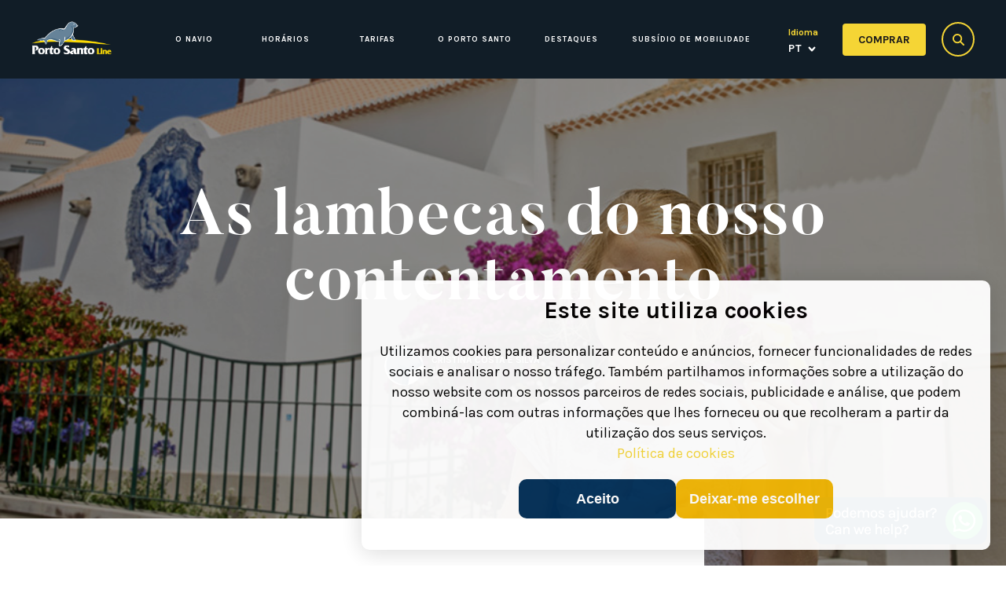

--- FILE ---
content_type: text/html; charset=utf-8
request_url: https://www.portosantoline.pt/pt/explorar-o-porto-santo/as-lambecas-do-nosso-contentamento/
body_size: 8119
content:

<!doctype html>
<html lang="pt">
<head>
            <meta charset="utf-8" />
        <meta name="mobile-web-app-capable" content="yes" />
		<meta http-equiv="X-UA-Compatible" content="ie=edge">
        <meta name="viewport" content="width=device-width, initial-scale=1, initial-scale = 1.0, shrink-to-fit=no" />
        <title>As lambecas do nosso contentamento Porto Santo Line</title>
        <meta name="description" content="ultrapassou o mar turquesa e a areia dourada e ganharam f&#227;s durante d&#233;cadas." />
        <meta name="ROBOTS" content="INDEX, FOLLOW">
        <meta name="google" content="notranslate" />
        <meta property="og:title" content="As lambecas do nosso contentamento" />
        <meta property="og:url" content="/pt/explorar-o-porto-santo/as-lambecas-do-nosso-contentamento/" />
        <meta property="og:description" content="ultrapassou o mar turquesa e a areia dourada e ganharam f&#227;s durante d&#233;cadas." />
        <meta property="og:site_name" content="Porto Santo Line" />
        <meta property="og:type" content="website" />
        <meta name="twitter:card" content="summary" />
        <meta name="twitter:url" content="/pt/explorar-o-porto-santo/as-lambecas-do-nosso-contentamento/" />
        <meta name="twitter:title" content="As lambecas do nosso contentamento" />
        <meta name="twitter:description" content="ultrapassou o mar turquesa e a areia dourada e ganharam f&#227;s durante d&#233;cadas." />
            <link rel="icon" type="image/ico" href="https://www.portosantoline.pt/media/1126/favicon.ico?mode=pad&amp;amp;width=32&amp;amp;height=32" sizes="32x32" />
            <link rel="icon" type="image/ico" href="https://www.portosantoline.pt/media/1126/favicon.ico?mode=pad&amp;amp;width=16&amp;amp;height=16" sizes="16x16" />


    <meta name="google-site-verification" content="Q4Y2n9l-rGDQI-p09fNSuVERm4lSQUMOWGL_AfySDXE" />


<style>
#cookie-consent-banner {
  position: fixed;
  display: flex;
  padding: 20px;
  flex-direction: column;
  align-items: center;
  justify-content: center;
  box-sizing: border-box;
  bottom: 20px;
  right: 20px;
  width: calc(100% - 40px);
  max-width: 800px;
  background: #ffffff 0% 0% no-repeat padding-box;
  box-shadow: 0px 3px 30px #00000029;
  border-radius: 10px;
  opacity: 0.95;
  font-family: Karla, sans-serif;
  font-weight: normal;
  color: #000000;
  z-index: 40000;
}

#cookie-consent-banner h3 {
  text-align: center;
  font-size: 30px;
  line-height: 37px;
  font-weight: 700;
  margin-bottom: 20px;
}
#cookie-consent-banner p {
  text-align: center;
  font-size: 18px;
  line-height: 26px;
  text-wrap: balance;
  margin-bottom: 20px;
}
#cookie-consent-banner label {
  font-size: 18px;
  line-height: 26px;
}
#cookie-consent-banner label input {
  margin-right: 7px;
}
#cookie-consent-banner .cookie-consent-buttons {
  display: flex;
  flex-direction: row;
  flex-wrap: wrap;
  justify-content: center;
  align-items: center;
  margin-bottom: 20px;
  gap: 20px;
}
#cookie-consent-banner .cookie-consent-options {
  display: none;
  flex-direction: row;
  flex-wrap: wrap;
  justify-content: center;
  align-items: center;
  margin-bottom: 20px;
  gap: 20px;
}
#cookie-consent-banner .cookie-consent-buttons button {
  display: block;
  width: 200px;
  height: 50px;
  border: 0;
  border-radius: 10px;
  box-sizing: border-box;
  color: #fff;
  font-size: 18px;
  font-weight: 700;
  line-height: 23px;
}
#cookie-consent-banner .cookie-consent-buttons button:nth-of-type(2) {
  background-color: #f2b705;
}
#cookie-consent-banner .cookie-consent-buttons button:nth-of-type(1) {
  background-color: #023059;
}
#cookie-consent-banner .cookie-consent-buttons button:nth-of-type(4) {
  background-color: #f2b705;
}
#cookie-consent-banner .cookie-consent-buttons button:nth-of-type(3) {
  background-color: #023059;
}

@media screen and (width < 600px) {
  #cookie-consent-banner h3 {
    font-size: 20px;
    line-height: 25px;
  }
  #cookie-consent-banner p {
    font-size: 14px;
    line-height: 16px;
  }

  #cookie-consent-banner .cookie-consent-buttons {
    flex-direction: column;
  }
}

</style>

<script>
window.dataLayer = window.dataLayer || [];
function gtag() { dataLayer.push(arguments); }

if (localStorage.getItem('consentMode') === null) {
  gtag('consent', 'default', {
    'functionality_storage': 'denied',
    'security_storage': 'denied',
    'ad_storage': 'denied',
    'ad_user_data': 'denied',
    'ad_personalization': 'denied',
    'analytics_storage': 'denied',
    'personalization_storage': 'denied',
    'wait_for_update': 500,
  });
} else {
  gtag('consent', 'default', JSON.parse(localStorage.getItem('consentMode')));
}

window.onload = function() {
  const cookie_consent_banner_dom = `
    <div id="cookie-consent-banner" class="cookie-consent-banner">
        <h3>Este site utiliza cookies</h3>
        <p>Utilizamos cookies para personalizar conteúdo e anúncios, fornecer funcionalidades de redes sociais e analisar o nosso tráfego. Também partilhamos informações sobre a utilização do nosso website com os nossos parceiros de redes sociais, publicidade e análise, que podem combiná-las com outras informações que lhes forneceu ou que recolheram a partir da utilização dos seus serviços.<br/><a href="https://www.portosantoline.pt/media/1877/cookie_policy_pt_2025-04-21.pdf" target="_blank">Política de cookies</a></p>
        <div class="cookie-consent-options">
          <label><input id="consent-necessary" type="checkbox" value="Necessary" checked disabled>Necessário</label>
          <label><input id="consent-analytics" type="checkbox" value="Analytics" checked>Estatísticas</label>
          <label><input id="consent-marketing" type="checkbox" value="Marketing" checked>Marketing</label>
          <label><input id="consent-preferences" type="checkbox" value="Preferences" checked>Preferências</label>
          <label><input id="consent-partners" type="checkbox" value="Partners" checked>Parceiros</label>
        </div>
        <div class="cookie-consent-buttons">
          <button id="cookie-consent-btn-accept-all" class="cookie-consent-button btn-success">Aceito</button>
          <button id="cookie-consent-btn-accept-choose" class="cookie-consent-button btn-outline">Deixar-me escolher</button>
          <button id="cookie-consent-btn-accept-some" class="cookie-consent-button btn-outline" style="display:none;">Aceitar esta seleção</button>
          <button id="cookie-consent-btn-reject-all" class="cookie-consent-button btn-outline" style="display:none;">Não aceitar esta seleção</button>
        </div>
    </div>
  `

  document.body.insertAdjacentHTML('beforeend', cookie_consent_banner_dom)
  const cookie_consent_banner = document.body.lastElementChild

  function dnt () {
    return (navigator.doNotTrack == "1" || window.doNotTrack == "1")
  }

  function gpc () {
    return (navigator.globalPrivacyControl || window.globalPrivacyControl)
  }

  function showBanner() {
    const cm = JSON.parse(window.localStorage.getItem('consentMode'))
    if (cm && cm.functionality_storage) {
      if (cm.functionality_storage == 'granted') {
        document.querySelector('#consent-necessary').checked = true
        document.querySelector('#consent-necessary').disabled = true
      } else {
        document.querySelector('#consent-necessary').checked = false
        document.querySelector('#consent-necessary').disabled = false
      }
      document.querySelector('#consent-analytics').checked = (cm.analytics_storage == 'granted') ? true : false
      document.querySelector('#consent-preferences').checked = (cm.ad_personalization == 'granted') ? true : false
      document.querySelector('#consent-marketing').checked = (cm.ad_storage == 'granted') ? true : false
      document.querySelector('#consent-partners').checked = (cm.ad_personalization == 'granted') ? true : false
    }
    cookie_consent_banner.style.display = 'flex';
  }

  function hideBanner() {
    cookie_consent_banner.style.display = 'none';
  }

  window.cookieconsent = {
    show: showBanner,
    hide: hideBanner
  }

  function setConsent(consent) {
    const consentMode = {
      'ad_storage': (consent.marketing && !dnt()) ? 'granted' : 'denied',
      'analytics_storage': (consent.analytics && !dnt()) ? 'granted' : 'denied',
      'ad_user_data': (consent.marketing && !dnt()) ? 'granted' : 'denied',
      'ad_personalization': (consent.partners && !gpc()) ? 'granted' : 'denied',
      'functionality_storage': consent.necessary ? 'granted' : 'denied',
      'personalization_storage': consent.preferences ? 'granted' : 'denied',
      'security_storage': consent.necessary ? 'granted' : 'denied',
    };
    window.cookieconsent.consentMode = consentMode
    gtag('consent', 'update', consentMode);
    localStorage.setItem('consentMode', JSON.stringify(consentMode));
  }

  if (cookie_consent_banner) {
    Array.from(document.querySelectorAll('.cookie-consent-banner-open')).map(btn => {
      btn.addEventListener('click', () => {
        showBanner()
      })
    })

    if (window.localStorage.getItem('consentMode')) {
      hideBanner()
    } else {
      showBanner()
    }

    cookie_consent_banner.querySelector('#cookie-consent-btn-accept-all').addEventListener('click', () => {
      setConsent({
        necessary: true,
        analytics: true,
        preferences: true,
        marketing: true,
        partners: true
      });
      hideBanner();
    });
    cookie_consent_banner.querySelector('#cookie-consent-btn-accept-some').addEventListener('click', () => {
      setConsent({
        necessary: true,
        analytics: document.querySelector('#consent-analytics').checked,
        preferences: document.querySelector('#consent-preferences').checked,
        marketing: document.querySelector('#consent-marketing').checked,
        partners: document.querySelector('#consent-partners').checked
      });
      hideBanner();
    });
    cookie_consent_banner.querySelector('#cookie-consent-btn-accept-choose').addEventListener('click', () => {
      document.querySelector('#cookie-consent-btn-accept-all').style.display = 'none';
      document.querySelector('#cookie-consent-btn-accept-choose').style.display = 'none';
      document.querySelector('#cookie-consent-btn-accept-some').style.display = 'block';
      document.querySelector('#cookie-consent-btn-reject-all').style.display = 'block';
      document.querySelector('.cookie-consent-options').style.display = 'flex';
    });
    cookie_consent_banner.querySelector('#cookie-consent-btn-reject-all').addEventListener('click', () => {
      setConsent({
        necessary: true,
        analytics: false,
        preferences: false,
        marketing: false,
        partners: false
      });
      hideBanner();
    });
  }
}

</script>

<!-- Google tag (gtag.js) -->
<script async src="https://www.googletagmanager.com/gtag/js?id=G-MZTSMGHV8Q"></script>
<script>
  window.dataLayer = window.dataLayer || [];
  function gtag(){dataLayer.push(arguments);}
  gtag('js', new Date());

  gtag('config', 'G-MZTSMGHV8Q');
</script>

            <!-- Google Tag Manager -->
        <script>
            (function (w, d, s, l, i) {
            w[l] = w[l] || []; w[l].push({
                'gtm.start':
                new Date().getTime(), event: 'gtm.js'
            }); var f = d.getElementsByTagName(s)[0],
            j = d.createElement(s), dl = l != 'dataLayer' ? '&l=' + l : ''; j.async = true; j.src =
            'https://www.googletagmanager.com/gtm.js?id=' + i + dl; f.parentNode.insertBefore(j, f);
            })(window, document, 'script', 'dataLayer', 'GTM-KLTGWQBG');
        </script>
        <!-- End Google Tag Manager -->



    

<link href="https://fonts.googleapis.com/css?family=Karla:400,700|Montserrat:300,400,500,700,800" rel="stylesheet">

<link href="/DependencyHandler.axd?s=L2Nzcy9tYWluLmNzczs&amp;t=Css&amp;cdv=522222682" type="text/css" rel="stylesheet"/>
        
</head>
<body>
        <!-- Google Tag Manager (noscript) -->
        <noscript>
            <iframe src="https://www.googletagmanager.com/ns.html?id=GTM-KLTGWQBG" height="0" width="0" style="display:none;visibility:hidden"></iframe>
        </noscript>
        <!--End Google Tag Manager(noscript)-->

    
    <main>
        

        <section class="main_nav" data-transparent="false" data-control="MAIN_NAV">
            <nav>
                <input type="hidden" value="1362" />
                <div class="wrapper">
                    <div class="first">
                            <a href="/" class="logo">
                                <img src="/media/1483/porto-santo-line-logo.png" alt="Porto Santo Line logo">
                            </a>
                                                    <ul>
                                    <li>
                                        <a href="/pt/o-navio/">O Navio</a>
                                    </li>
                                    <li>
                                        <a href="https://reservasc.portosantoline.pt/pt/horarios/">Hor&#225;rios</a>
                                    </li>
                                    <li>
                                        <a href="/pt/tarifas/">Tarifas</a>
                                    </li>
                                    <li>
                                        <a href="/pt/o-porto-santo/">O Porto Santo</a>
                                    </li>
                                    <li>
                                        <a href="/pt/explorar-o-porto-santo/">Destaques</a>
                                    </li>
                                    <li>
                                        <a href="/pt/simplifica/">Subs&#237;dio de mobilidade</a>
                                    </li>
                            </ul>
                    </div>
                    <div class="last">
                            <div class="language">
                                <small>Idioma</small>
                                <select class="select-hidden">
                                        <option class="active" value="/">pt</option>
                                        <option  value="/en/">en</option>
                                </select>
                            </div>

                            <a href="https://reservasc.portosantoline.pt/pt/" class="booking">
                                <p>COMPRAR</p>
                            </a>
                        <a href="#" class="open-search"></a>
                    </div>
                </div>
            </nav>

                <a href="https://reservasc.portosantoline.pt/pt/" target="_blank" class="bookingMobile">
                    <p>COMPRAR</p>
                </a>
            <div class="menu_mobile">
                <span></span>
            </div>
        </section>
        <div class="search">
            <input type="text" id="pslSearch" placeholder="Search keywords">

            <div class="sResults">
                <p><small>10</small> resultados encontrados para <span>"navio"</span></p>
            </div>

            <ul>
                
            </ul>
            <i id="search-close"></i>
        </div>


        <section class="main__heading blog" data-height="full" data-overlay="true" style="background-image:url('/media/1214/lambecas2.jpg')">
            <div class="wrapper">
                <article>
                    <h1>As lambecas do nosso contentamento</h1>
                        <div class="author">
                                <img src="/media/1076/psl_author.png" alt="Cristina Costa e Silva">
                                <p>Cristina Costa e Silva</p>
                                                            <span>Jornalista</span>
                        </div>
                </article>
            </div>
        </section>
        <section class="wot" data-margin-top="small" data-margin-bottom="small">
            <article>
                <small>Tempo leitura<span>1 min</span></small>
            </article>
        </section>
        <section class="wot"
                 data-margin-top=""
                 data-margin-bottom="">
            <article>
                <h1>As lambecas do nosso contentamento</h1>
<h2>Não procure explicação, procure o fim da fila e espere pela sua vez.</h2>
<p>São os gelados cuja fama ultrapassou o mar turquesa e a areia dourada e ganharam fãs durante décadas.<br />Chamam-se lambecas e tornaram-se um ícone incontornável da ilha do Porto Santo, apreciadas por pessoas de todas as idades e que combinam sabores incomparáveis, como ananás e pêssego, bolacha e café e laranja e banana. <br />Desde meados do século passado que os sabores deliciam gerações, aos milhares por dia durante os meses de Verão. O quiosque, situado a caminho da Igreja, acaba por atrair as atenções mesmo de quem não quer parar, experimentar, provar. As filas serpenteiam as esplanadas próximas e espera-se incontáveis minutos para receber o cone de bolacha artesanal que alberga o creme. <br />Ir ao Porto Santo sem passar pelas lambecas é como ir a Belém sem provar pastéis. Atreva-se a experimentar os sabores misturados aleatoriamente de que ninguém reclama, comidos a contrarrelógio antes que se derreta com o calor da ilha.</p>
<p> </p>
            </article>
        </section>

        <section class="detail_slider"
                 data-control="DETAIL_SLIDER"
                 data-margin-top=""
                 data-margin-bottom="">
            <div class="wrapper">
                <div class="slider">
                    <div class="top">
                    </div>
                    <div class="images-container">
                                <div class="item">
                                    <img src="/media/1214/lambecas2.jpg" alt="">
                                </div>
                    </div>
                </div>
            </div>
        </section>
                <section class="article__block"
                         data-margin-top="small"
                         data-margin-bottom="small">
                    <div class="wrapper">
                        <ul>
                                <li>
                                        <figure>
                                            <img src="/media/1915/1920x1080-top10.jpg" alt="">
                                        </figure>
                                    <article>
                                        <span>Gastronomia</span>
                                        <p>TOP 10 das melhores propostas gastron&#243;micas na Madeira, sem esquecer o Porto Santo! </p>
                                        <a href="/pt/explorar-o-porto-santo/top-10-das-melhores-propostas-gastronomicas-na-madeira-sem-esquecer-o-porto-santo/" class="btn transparent small">ler artigo</a>
                                    </article>
                                </li>
                                <li>
                                        <figure>
                                            <img src="/media/1033/bolo_caco_site.jpg" alt="">
                                        </figure>
                                    <article>
                                        <span>Gastronomia</span>
                                        <p>Porto Santo, onde nasceu o bolo do caco</p>
                                        <a href="/pt/explorar-o-porto-santo/porto-santo-onde-nasceu-o-bolo-do-caco/" class="btn transparent small">ler artigo</a>
                                    </article>
                                </li>
                        </ul>
                    </div>
                </section>



    <footer>
        <div class="wrapper">
            <aside class="main">
                <h2>Porto Santo Line</h2>
                    <ul class="util-links-mobile">
                            <li>
                                <a href="/pt/contrato-de-passageiros/">CONTRATO DE PASSAGEIROS</a>
                            </li>
                            <li>
                                <a target="_blank" href="https://www.livroreclamacoes.pt">LIVRO DE RECLAMA&#199;&#213;ES</a>
                            </li>
                            <li>
                                <a href="/pt/carga/">CARGA</a>
                            </li>
                            <li>
                                <a href="/pt/contactos/">CONTACTOS / HOR&#193;RIOS DE FUNCIONAMENTO</a>
                            </li>
                            <li>
                                <a href="/pt/faqs">FAQs</a>
                            </li>
                            <li>
                                <a href="/pt/politica-de-privacidade/">POL&#205;TICA DE PRIVACIDADE</a>
                            </li>
                            <li>
                                <a href="/pt/modos-de-pagamento/">MODOS DE PAGAMENTO</a>
                            </li>
                            <li>
                                <a href="https://reservasc.portosantoline.pt/en/agent/">AGENTES</a>
                            </li>
                            <li>
                                <a target="_blank" href="https://www.gruposousa.pt/codconduta-documento/">C&#211;DIGO DE CONDUTA</a>
                            </li>
                            <li>
                                <a target="_blank" href="https://whistleblowersoftware.com/secure/canal_de_denuncias-externo_Grupo_Sousa">CANAL DE DEN&#218;NCIAS</a>
                            </li>
                            <li>
                                <a target="_blank" href="https://www.gruposousa.pt/ppr-gs/">PLANO PREVEN&#199;&#195;O DE RISCOS DE CORRUP&#199;&#195;O</a>
                            </li>
                            <li>
                                <a target="_blank" href="https://www.gruposousa.pt/politica-de-atuacao/">POL&#205;TICA DE ATUA&#199;&#195;O</a>
                            </li>
                            <li>
                                <a href="/pt/media/">MEDIA</a>
                            </li>
                    </ul>
                                    <img src="/media/1435/200306-gruposousa-logo-branco.png" alt="Porto Santo Logo">
                            </aside>
                <aside class="util-links">
                    <ul>
                            <li>
                                <a href="/pt/contrato-de-passageiros/">CONTRATO DE PASSAGEIROS</a>
                            </li>
                            <li>
                                <a target="_blank" href="https://www.livroreclamacoes.pt">LIVRO DE RECLAMA&#199;&#213;ES</a>
                            </li>
                            <li>
                                <a href="/pt/carga/">CARGA</a>
                            </li>
                            <li>
                                <a href="/pt/contactos/">CONTACTOS / HOR&#193;RIOS DE FUNCIONAMENTO</a>
                            </li>
                            <li>
                                <a href="/pt/faqs">FAQs</a>
                            </li>
                            <li>
                                <a href="/pt/politica-de-privacidade/">POL&#205;TICA DE PRIVACIDADE</a>
                            </li>
                            <li>
                                <a href="/pt/modos-de-pagamento/">MODOS DE PAGAMENTO</a>
                            </li>
                            <li>
                                <a href="https://reservasc.portosantoline.pt/en/agent/">AGENTES</a>
                            </li>
                            <li>
                                <a target="_blank" href="https://www.gruposousa.pt/codconduta-documento/">C&#211;DIGO DE CONDUTA</a>
                            </li>
                            <li>
                                <a target="_blank" href="https://whistleblowersoftware.com/secure/canal_de_denuncias-externo_Grupo_Sousa">CANAL DE DEN&#218;NCIAS</a>
                            </li>
                            <li>
                                <a target="_blank" href="https://www.gruposousa.pt/ppr-gs/">PLANO PREVEN&#199;&#195;O DE RISCOS DE CORRUP&#199;&#195;O</a>
                            </li>
                            <li>
                                <a target="_blank" href="https://www.gruposousa.pt/politica-de-atuacao/">POL&#205;TICA DE ATUA&#199;&#195;O</a>
                            </li>
                            <li>
                                <a href="/pt/media/">MEDIA</a>
                            </li>
                    </ul>
                </aside>
            <aside class="social-networks">
                        <p>Get the latest by following us</p>
                    <ul>
                        <li>
                            <a href="https://www.facebook.com/PSLine" target="_blank" title="facebook">
                                <img src="/media/1415/fb.png" alt="facebook logo" />
                            </a>
                        </li>
                        <li>
                            <a href="https://www.instagram.com/portosantoline_official/" target="_blank" title="instagram">
                                <img src="/media/1416/instagram.png" alt="instagram logo" />
                            </a>
                        </li>
                        <li>
                            <a href="https://www.pinterest.pt/portosantoline/" target="_blank" title="pinterest">
                                <img src="/media/1525/pintrest.png" alt="pinterest logo" />
                            </a>
                        </li>
                        <li>
                            <a href="https://www.tripadvisor.pt/Attraction_Review-g189167-d2157825-Reviews-Porto_Santo_Line_Day_Cruise-Funchal_Madeira_Madeira_Islands.html" target="_blank" title="tripadvisor">
                                <img src="/media/1418/tripadvisor.png" alt="tripadvisor logo" />
                            </a>
                        </li>
                        <li>
                            <a href="https://wa.me/351962025500" target="_blank" title="whatsapp">
                                <img src="/media/1696/whatapp.png" alt="whatsapp logo" />
                            </a>
                        </li>
                    </ul>
            </aside>
            
            <!---->
            <div class="prr">
                <a href="/media/1822/prr.pdf" target="_blank"><img src="/media/1824/prr-2025.png" alt="PRR" style="max-width:60%"/></a>
                <a class="madeby" target="_blank" href="http://duallstudio.com/">made by duall</a>
            </div>
        </div>
    </footer>






        

<script src="/DependencyHandler.axd?s=[base64]&amp;t=Javascript&amp;cdv=522222682" type="text/javascript"></script>

    </main>
    

<style>
    .waIcon {position:fixed; right:24px; bottom:24px; z-index:5;}
    .waIcon a {display:block;}
    .waIcon a img {height:60px;}
    
    footer .social-networks {
    margin-left: auto;
    margin-right: 0;
    top: 7px;
    width: 340px !important;
    min-width: 195px;
}
.prr {
    border-top: 1px solid #FFFF;
    margin-top: 10px;
    padding: 30px 0 0 0;
    color: #FFF;
    font-size: 80px;
    display: flex;
    align-items: flex-end;
    justify-content: space-between;
}
.madeby {
    color:#FFF;
    font-size:11px;
}
@media (min-width:0) and (max-width:800px){
    .prr{
        display: block;
        padding-bottom:60px;
        padding-top:0;
    }
    .prr a img{
        max-width: 100% !important;
    }
    .madeby {
        width: 100%;
        text-align: center;
        display: block;
    }
}
</style>

<div class="waIcon">
    <a href="https://api.whatsapp.com/send?phone=351962025500" target="_blank">
        <img src="https://www.portosantoline.pt/media/1796/icon_whatsapp_psl_widget.svg" alt="WhatsApp" />
    </a>
</div>

</body>
</html>

--- FILE ---
content_type: text/css
request_url: https://www.portosantoline.pt/DependencyHandler.axd?s=L2Nzcy9tYWluLmNzczs&t=Css&cdv=522222682
body_size: 12893
content:

@charset "UTF-8";a,abbr,acronym,address,applet,article,aside,audio,b,big,blockquote,body,canvas,caption,center,cite,code,dd,del,details,dfn,div,dl,dt,em,embed,fieldset,figcaption,figure,footer,form,h1,h2,h3,h4,h5,h6,header,hgroup,html,i,iframe,img,ins,kbd,label,legend,li,mark,menu,nav,object,ol,output,p,pre,q,ruby,s,samp,section,small,span,strike,strong,sub,summary,sup,table,tbody,td,tfoot,th,thead,time,tr,tt,u,ul,var,video{margin:0;padding:0;border:0;font-size:100%;font:inherit;vertical-align:baseline}*{box-sizing:border-box}article,aside,details,figcaption,figure,footer,header,hgroup,menu,nav,section{display:block}body{line-height:1;font-weight:400;-webkit-font-smoothing:antialiased;-webkit-text-size-adjust:100%}strong{font-weight:700}ol,ul{list-style:none}blockquote,q{quotes:none}em{font-style:italic}blockquote:after,blockquote:before,q:after,q:before{content:"";content:none}table{border-collapse:collapse;border-spacing:0}main{transition:all .4s ease-out;display:block;transform-origin:center center;overflow:hidden}@font-face{font-family:butlerbold;src:url("/css/fonts/butler_bold-webfont.eot");src:url("/css/fonts/butler_bold-webfont.eot?#iefix") format("embedded-opentype"),url("/css/fonts/butler_bold-webfont.woff2") format("woff2"),url("/css/fonts/butler_bold-webfont.woff") format("woff"),url("/css/fonts/butler_bold-webfont.ttf") format("truetype"),url("/css/fonts/butler_bold-webfont.svg#butlerbold") format("svg");font-weight:400;font-style:normal}@font-face{font-family:icon-portosanto;src:url("/css/fonts/icon-portosanto.eot?yid2ir");src:url("/css/fonts/icon-portosanto.eot?yid2ir#iefix") format("embedded-opentype"),url("/css/fonts/icon-portosanto.ttf?yid2ir") format("truetype"),url("/css/fonts/icon-portosanto.woff?yid2ir") format("woff"),url("/css/fonts/icon-portosanto.svg?yid2ir#icon-portosanto") format("svg");font-weight:400;font-style:normal}[class*=" icon-portosanto-"],[class^=icon-portosanto-]{font-family:icon-portosanto!important;speak:none;font-style:normal;font-weight:400;font-variant:normal;text-transform:none;line-height:1;-webkit-font-smoothing:antialiased;-moz-osx-font-smoothing:grayscale}.icon-portosanto-twitter:before{content:""}.icon-portosanto-insta:before{content:""}.icon-portosanto-youtube:before{content:""}.icon-portosanto-fb:before{content:""}.icon-portosanto-left-arrow:before{content:""}.icon-portosanto-right-arrow:before{content:""}body{overflow-x:hidden}body,html{position:relative;height:100%}section{padding-left:40px;padding-right:40px}@media (min-width:0) and (max-width:800px){section{padding-left:20px;padding-right:20px}}[data-height=full]{height:100vh}[data-height=half]{height:660px}[data-margin-top=small]{padding-top:25px!important}[data-margin-bottom=small]{padding-bottom:25px!important}[data-margin-top=medium]{padding-top:50px!important}[data-margin-bottom=medium]{padding-bottom:50px!important}[data-margin-top=big]{padding-top:80px!important}@media (min-width:0) and (max-width:800px){[data-margin-top=big]{padding-top:40px!important}}[data-margin-bottom=big]{padding-bottom:80px!important}@media (min-width:0) and (max-width:800px){[data-margin-bottom=big]{padding-bottom:40px!important}}[data-margin-top=xl]{padding-top:100px!important}@media (min-width:0) and (max-width:800px){[data-margin-top=xl]{padding-top:50px!important}}[data-margin-bottom=xl]{padding-bottom:100px!important}@media (min-width:0) and (max-width:800px){[data-margin-bottom=xl]{padding-bottom:50px!important}}a{color:#f5d535}.btn,a{text-decoration:none}.btn{background-color:#f5d535;border-radius:4px;color:#111d27;text-align:center;line-height:38px;padding:0 28px;display:inline-block;text-transform:uppercase;font-family:Karla,sans-serif;font-size:14px;font-weight:700;border:1px solid #f5d535}.btn:hover{background-color:#859bb3;color:#fff;border:1px solid #859bb3}.btn.transparent{color:#111d27;border:1px solid #111d27;background:transparent}.btn.dark,.btn.transparent:hover{color:#fff;background:#111d27}.btn.dark{border:1px solid #111d27}.btn.dark:hover{background:transparent;color:#111d27}.btn.small{line-height:28px;padding:0 12px;font-size:12px}.wrapper{max-width:1180px;width:100%;margin:0 auto}blockquote{font-family:butlerbold;font-size:40px;font-weight:700;line-height:1.25;padding-left:27px;border-left:2px solid #f5d535;max-width:880px;width:100%;margin:40px auto;display:block}.yellow__dot,blockquote{font-style:normal;font-stretch:normal;letter-spacing:normal;color:#111d27}.yellow__dot{font-size:16px;font-weight:400;line-height:1.56;text-align:center;text-decoration:underline}.yellow__dot,.yellow__dot:after{font-family:Karla,sans-serif;line-height:40px}.yellow__dot:after{content:url("/images/system/faqs.svg");display:inline-block;font-size:12px;font-weight:700;width:40px;height:40px;background:#f5d535;border-radius:50%;margin-left:10px}.dark__dot{color:#6a7177;font-size:16px;font-weight:400;font-style:normal;font-stretch:normal;line-height:1.56;letter-spacing:normal;text-align:center;text-decoration:underline}.dark__dot,.dark__dot:after{font-family:Karla,sans-serif;line-height:40px}.dark__dot:after{content:url("/images/system/arrow-down.svg");display:inline-block;fill:#fff;font-size:12px;font-weight:700;width:40px;height:40px;background:#6a7177;border-radius:50%;margin-left:10px}.dot{width:180px;height:180px;background:#111d27;color:#fff;border-radius:50%;text-align:center}.dot div{top:50%;transform:translateY(-50%);position:relative;display:block;max-width:50%;margin:0 auto}.dot div p{font-family:butlerbold;font-size:40px;font-weight:700;font-style:normal;font-stretch:normal;line-height:normal;letter-spacing:normal;color:#fff}.dot div p small{font-size:15px;text-transform:uppercase;margin-left:5px}.dot div span{display:block;font-family:Karla,sans-serif;font-size:14px;font-weight:700;font-style:normal;font-stretch:normal;line-height:1.21;letter-spacing:normal;text-align:center;color:#fff}.title{padding-left:27px;border-left:2px solid #f5d535}.title h1{font-family:butlerbold;font-size:76px;font-weight:700;font-style:normal;font-stretch:normal;line-height:.92;letter-spacing:normal;color:#111d27;display:block}@media (min-width:0) and (max-width:800px){.title h1{font-size:40px;line-height:normal}}.title h2{font-family:Karla,sans-serif;font-size:16px;font-weight:400;font-style:normal;font-stretch:normal;line-height:1.56;letter-spacing:normal;color:#859bb3;max-width:495px;width:100%;display:block;margin-top:20px}.overlay{opacity:0;visibility:hidden;position:fixed;top:0;left:0;width:100%;height:100vh;z-index:6;will-change:transform;transform:translateZ(2px)}.overlay.show{opacity:1;visibility:visible}.overlay .closeButton,.overlay .closeButtonMobile{position:absolute;top:60px;right:60px;width:40px;height:40px;z-index:4;cursor:pointer}@media (min-width:0) and (max-width:1024px){.overlay .closeButton,.overlay .closeButtonMobile{font-size:30px}}@media (min-width:0) and (max-width:768px){.overlay .closeButton,.overlay .closeButtonMobile{top:30px;right:30px}}.overlay .closeButton:after,.overlay .closeButton:before,.overlay .closeButtonMobile:after,.overlay .closeButtonMobile:before{content:"";width:100%;height:3px;background-color:#fff;position:absolute;z-index:1;top:50%;left:0;transform:translateY(-50%)}.overlay .closeButton:before,.overlay .closeButtonMobile:before{transform:translateY(-50%) rotate(45deg)}.overlay .closeButton:after,.overlay .closeButtonMobile:after{transform:translateY(-50%) rotate(-45deg)}.videoOverlay{background-color:rgba(0,0,0,.8);text-align:center}.videoOverlay .overlayContainer{width:64%;height:70%;margin:0 auto;margin-top:7%}.videoOverlay.show iframe,.videoOverlay.show video{opacity:1}.videoOverlay iframe,.videoOverlay video{width:100%;height:100%;opacity:0;transition:all .5s ease-in-out .5s}footer{padding:40px 40px 30px;background:#111d27;color:#fff;border-bottom:6px solid #f5d535;width:100%;font-family:Karla,sans-serif}@media (min-width:0) and (max-width:1280px){footer{padding:40px 30px}}footer .wrapper{text-align:left;font-size:0}@media (min-width:0) and (max-width:1280px){footer .wrapper{display:block;max-width:320px}}footer aside{vertical-align:top;position:relative;display:inline-block}footer .main{width:260px;margin-right:4.2%;min-width:260px}@media (min-width:0) and (max-width:1280px){footer .main{width:100%;min-width:100%;margin-right:0;margin-bottom:45px}}footer .main h2{font-size:24px;font-weight:700;margin-bottom:50px}@media (min-width:0) and (max-width:1280px){footer .main h2{margin-bottom:25px}}footer .main .util-links-mobile{display:none}@media (min-width:0) and (max-width:1280px){footer .main .util-links-mobile{display:block;margin-bottom:25px}}footer .main .util-links-mobile li{width:50%;display:inline-block;margin-bottom:10px}@media (min-width:0) and (max-width:1280px){footer .main .util-links-mobile li{display:block;width:100%}}footer .main .util-links-mobile li a{font-family:Karla,sans-serif;font-size:14px;font-weight:700;color:#fff}footer .main a{text-decoration:none;display:inline-block;font-size:0;text-align:left}@media (min-width:0) and (max-width:1280px){footer .main a{text-align:center}}footer .main img{max-width:90px;width:100%;display:inline-block;margin-right:45px}footer .main p{font-family:Karla,sans-serif;font-size:10px;font-weight:700;color:#fff;display:inline-block;vertical-align:top;width:calc(100% - 135px);vertical-align:bottom;text-align:left}footer .main p a{display:block;margin-bottom:5px;font-size:10px;text-transform:uppercase;color:#fff}footer .main p span{width:100%;display:inline-block;margin-bottom:3px}footer .main p span:last-of-type{margin-bottom:0}footer .util-links{font-family:Karla,sans-serif;top:7px;margin-right:4.2%;max-width:40%}@media (min-width:0) and (max-width:1280px){footer .util-links{display:none}}footer .util-links ul{display:-ms-flexbox;display:flex;text-align:left;font-size:0;-ms-flex-wrap:wrap;flex-wrap:wrap}footer .util-links ul li{display:inline-block;margin:0 20px 15px}footer .util-links a{font-size:14px;font-weight:700;letter-spacing:1px;color:#fff;text-decoration:none}footer .util-links a:hover{color:#f5d535}footer .social-networks{margin-left:auto;margin-right:12.5%;top:7px;width:195px;min-width:195px}@media (min-width:0) and (max-width:1280px){footer .social-networks{margin-right:0;width:100%;min-width:100%;text-align:center}}footer .social-networks p{font-size:12px;font-weight:700;color:#f5d535;margin-bottom:15px}footer .social-networks ul{display:inline-block;text-align:left;width:100%;margin-bottom:40px}@media (min-width:0) and (max-width:1280px){footer .social-networks ul{text-align:center}}footer .social-networks ul li{display:inline-block;margin-right:15px;vertical-align:middle;transition:all .4s ease-in-out}footer .social-networks ul li:last-child{margin-right:0}footer .social-networks ul li a{font-size:20px;font-weight:400}footer .social-networks ul li:hover{transform:translateY(-5px);opacity:.7}footer .social-networks a{font-family:Karla,sans-serif;font-size:10px;font-weight:700;letter-spacing:.8px;float:right;color:#fff;text-decoration:none}@media (min-width:0) and (max-width:1280px){footer .social-networks a{float:none}}footer .social-networks a img{max-width:20px}.wot article{max-width:1180px;width:100%;margin:0 auto}.wot article small{text-transform:uppercase;font-size:12px;color:#6a7177;font-family:Karla,sans-serif;font-weight:700;max-width:880px;display:block;width:100%;margin:0 auto}.wot article small span{color:#111d27;margin-left:5px}.wot article h1{font-family:butlerbold;font-size:60px;font-weight:700;font-style:normal;font-stretch:normal;line-height:.92;letter-spacing:normal;color:#111d27;padding-left:27px;border-left:2px solid #f5d535;max-width:880px;width:100%;margin:26px auto;display:block}@media (min-width:0) and (max-width:800px){.wot article h1{font-size:40px;line-height:normal}}.wot article h2{font-size:26px;line-height:1.31;letter-spacing:normal;margin-bottom:40px;margin:0 auto}.wot article h2,.wot article p{font-family:Karla,sans-serif;font-weight:400;font-style:normal;font-stretch:normal;color:#6a7177;max-width:880px;display:block;width:100%}.wot article p{margin:40px auto;font-size:16px;line-height:1.75;letter-spacing:1px}.article__block .wrapper .article__title{padding-left:27px;border-left:2px solid #f5d535}.article__block .wrapper .article__title h1{font-family:butlerbold;font-size:60px;font-weight:700;font-style:normal;font-stretch:normal;line-height:.92;letter-spacing:normal;color:#111d27;display:block}@media (min-width:0) and (max-width:800px){.article__block .wrapper .article__title h1{font-size:40px;line-height:normal}}.article__block .wrapper .article__title h2{font-family:Karla,sans-serif;font-size:16px;font-weight:400;font-style:normal;font-stretch:normal;line-height:1.56;letter-spacing:normal;color:#859bb3;max-width:495px;width:100%;display:block;margin-top:20px}.article__block .wrapper ul{text-align:center;font-size:0;margin-top:60px}.article__block .wrapper ul li{max-width:calc(25% - 15px);width:100%;background:#f5f5f5;display:inline-block;vertical-align:top;margin-right:20px}@media (min-width:0) and (max-width:960px){.article__block .wrapper ul li{max-width:320px}.article__block .wrapper ul li:nth-of-type(2n){margin-right:0;margin-bottom:20px}}@media (min-width:0) and (max-width:720px){.article__block .wrapper ul li,.article__block .wrapper ul li:nth-of-type(2n){margin-bottom:20px;margin:0 auto 20px;display:block}}.article__block .wrapper ul li:last-child{margin-right:0}@media (min-width:0) and (max-width:720px){.article__block .wrapper ul li:last-child{margin-bottom:20px;margin:0 auto 20px;display:block}}.article__block .wrapper ul li figure{overflow:hidden;width:100%;height:175px;position:relative}.article__block .wrapper ul li figure img{height:176px;position:absolute;left:50%;top:50%;transform:translate(-50%,-50%)}@media (min-width:0) and (max-width:960px){.article__block .wrapper ul li figure img{height:auto;width:100%}}.article__block .wrapper ul li article{padding:20px;text-align:left}.article__block .wrapper ul li article span{display:block;font-size:10px;color:#859bb3;text-transform:uppercase;margin-bottom:10px}.article__block .wrapper ul li article p,.article__block .wrapper ul li article span{font-family:Karla,sans-serif;font-weight:700;font-style:normal;font-stretch:normal;line-height:normal;letter-spacing:normal}.article__block .wrapper ul li article p{margin-bottom:20px;font-size:22px;color:#111d27;min-height:80px}.article__photo .wrapper{padding:40px;background:#f5f5f5;text-align:right;font-size:0;position:relative}.article__photo .wrapper:before{content:"";display:block;height:100%;width:110px;background:#fff;position:absolute;left:0;top:0}@media (min-width:0) and (max-width:800px){.article__photo .wrapper:before{display:none}}.article__photo .wrapper img{display:inline-block;max-width:calc(65% - 40px);width:100%;vertical-align:top;position:relative;left:-80px}@media (min-width:0) and (max-width:800px){.article__photo .wrapper img{max-width:100%;left:0}}.article__photo .wrapper aside{display:inline-block;text-align:left;max-width:35%;width:100%;vertical-align:top;font-size:12px}@media (min-width:0) and (max-width:800px){.article__photo .wrapper aside{max-width:100%;margin-top:20px}}.article__photo .wrapper aside .profile{margin-bottom:40px;overflow:hidden}.article__photo .wrapper aside .profile img{width:50px!important;height:50px!important;float:left;border-radius:50%;max-width:100%;width:50px;vertical-align:top;position:relative;left:0!important}.article__photo .wrapper aside .profile p{font-size:12px;color:#859bb3;text-transform:uppercase;margin-top:10px}.article__photo .wrapper aside .profile p,.article__photo .wrapper aside .profile span{float:left;display:block;max-width:80%;width:100%;margin-left:10px;font-family:Karla,sans-serif;font-weight:700;font-style:normal;font-stretch:normal;line-height:normal;letter-spacing:normal}.article__photo .wrapper aside .profile span{font-size:11px;color:hsla(208,6%,44%,.7)}.article__photo .wrapper aside small{font-size:10px;letter-spacing:1px;color:#859bb3;text-transform:uppercase}.article__photo .wrapper aside h1,.article__photo .wrapper aside small{font-family:Karla,sans-serif;font-weight:700;font-style:normal;font-stretch:normal;line-height:normal}.article__photo .wrapper aside h1{font-size:34px;letter-spacing:normal;color:#111d27;display:block;margin:10px 0 20px}.article__photo .wrapper aside p{font-family:Karla,sans-serif;font-size:16px;font-weight:400;font-style:normal;font-stretch:normal;line-height:1.56;letter-spacing:normal;color:#6a7177;margin-bottom:20px}.cta{background-repeat:repeat-x;background-size:cover;background-position:50%;position:relative}.cta[data-theme=white] .wrapper p,.cta[data-theme=white] .wrapper small{color:#fff}.cta[data-theme=white] .wrapper .btn{margin-left:30px}.cta[data-text=left] .wrapper{text-align:left}.cta[data-text=left] .wrapper small{margin:20px 0 0 30px;text-align:left;font-size:24px;max-width:375px}.cta[data-icon=true] .wrapper p{font-family:Karla,sans-serif;border:none;padding:0;font-size:40px;font-weight:700}.cta[data-icon=true] .wrapper small{font-size:22px}.cta[data-theme=dark] .wrapper{color:#fff}.cta[data-theme=dark] .wrapper p{font-family:Karla,sans-serif;border:none;padding:0;color:#fff;font-size:40px}.cta[data-theme=dark] .wrapper small{font-family:Karla,sans-serif;font-size:22px;line-height:normal;margin:10px auto 0;color:#fff}.cta.single{height:300px}.cta.single .wrapper{position:relative;top:50%;transform:translateY(-50%)}.cta.single .wrapper .btn{margin-top:0}.cta .wrapper{text-align:center}.cta .wrapper img{display:block;text-align:center;margin:0 auto 20px;max-height:50px}.cta .wrapper p{font-family:butlerbold;font-size:60px;font-weight:700;font-style:normal;font-stretch:normal;line-height:.92;letter-spacing:normal;color:#111d27;padding-left:27px;border-left:2px solid #f5d535;display:inline-block;max-width:880px}@media (min-width:0) and (max-width:800px){.cta .wrapper p{font-size:40px;line-height:normal}}.cta .wrapper small{max-width:570px;display:block;width:100%;margin:20px auto;font-family:Karla,sans-serif;font-size:16px;font-weight:400;font-style:normal;font-stretch:normal;line-height:1.5;text-align:center;color:#6a7177}.cta .wrapper .btn{margin-top:40px}.cta .dot{left:10%}.cta .dot,.cta .dot:last-of-type{position:absolute;top:50%;transform:translateY(-50%)}.cta .dot:last-of-type{right:10%;left:inherit}@media (min-width:0) and (max-width:1200px){.cta .dot{display:none}}.cta.left .wrapper{text-align:left}.cta.left .wrapper small{text-align:left;font-size:24px;padding-left:27px;border-left:2px solid #f5d535;margin:0;color:#111d27;padding-top:20px;max-width:375px}@media (min-width:0) and (max-width:800px){.cta.left .wrapper small{font-size:18px}}.tabs{background-color:#111d27}.tabs .wrapper{text-align:center;font-size:0}.tabs .wrapper ul li{font-family:Karla,sans-serif;font-size:20px;font-weight:400;font-style:normal;font-stretch:normal;line-height:normal;letter-spacing:normal;color:#fff;display:inline-block;border:2px solid transparent;border-radius:6px;line-height:30px;padding:0 20px;margin:0 2%}.tabs .wrapper ul li.selected,.tabs .wrapper ul li:hover{border:2px solid #f5d535}.tabs .wrapper ul li a{color:#fff;text-decoration:none}.simple__heading{text-align:center;background-color:#111d27;color:#fff}.simple__heading .wrapper article{max-width:890px;width:100%;margin:0 auto}.simple__heading .wrapper article h1{font-family:butlerbold;font-size:82px;font-weight:700;font-style:normal;font-stretch:normal;line-height:1.02;letter-spacing:1px;text-align:center;color:#fff}.simple__heading .wrapper article h2{font-family:Karla,sans-serif;font-size:26px;font-weight:400;font-style:normal;font-stretch:normal;line-height:1.31;letter-spacing:normal;text-align:center;color:#fff;margin-top:40px;margin-bottom:40px}.main__heading{text-align:center;color:#fff;background-size:cover;background-repeat:no-repeat;background-position:50%;position:relative}@media (min-width:0) and (max-width:800px){.main__heading.blog .wrapper article{top:80%;transform:translateY(-80%)}}.main__heading.blog:after{content:"";position:absolute;left:0;bottom:0;max-width:70%;width:100%;height:60px;background:#fff;display:block}@media (min-width:0) and (max-width:800px){.main__heading.blog:after{display:none}}.main__heading.blog .author{overflow:hidden;max-width:34%;text-align:left;margin:5% auto 0}@media (min-width:0) and (max-width:800px){.main__heading.blog .author{max-width:80%}}.main__heading.blog .author img{height:50px;float:left;border-radius:50%;max-width:100%;width:50px;vertical-align:top;position:relative;left:0!important}@media (min-width:0) and (max-width:800px){.main__heading.blog .author img{width:40px;height:40px}}.main__heading.blog .author p{font-size:12px;color:#f5f5f5;text-transform:uppercase;margin-top:10px}.main__heading.blog .author p,.main__heading.blog .author span{float:left;display:block;max-width:80%;width:100%;margin-left:10px;font-family:Karla,sans-serif;font-weight:700;font-style:normal;font-stretch:normal;line-height:normal;letter-spacing:normal}.main__heading.blog .author span{font-size:11px;color:hsla(0,0%,96%,.7)}.main__heading[data-overlay=true]:before{content:"";position:absolute;left:0;top:0;width:100%;height:100%;background:rgba(0,0,0,.45)}.main__heading .wrapper{height:inherit}.main__heading .wrapper article{max-width:890px;width:100%;margin:0 auto;top:50%;transform:translateY(-50%);position:relative}.main__heading .wrapper article h1{font-family:butlerbold;font-size:82px;font-weight:700;font-style:normal;font-stretch:normal;line-height:1.02;letter-spacing:1px;text-align:center;color:#fff}@media (min-width:0) and (max-width:800px){.main__heading .wrapper article h1{font-size:40px}}.main__heading .wrapper article h2{font-family:Karla,sans-serif;font-size:26px;font-weight:400;font-style:normal;font-stretch:normal;line-height:1.31;letter-spacing:normal;text-align:center;color:#fff;margin-top:40px;margin-bottom:40px}@media (min-width:0) and (max-width:800px){.main__heading .wrapper article h2{font-size:18px}}.hero{padding:0}.hero[data-overlay=true]:before{content:"";position:absolute;left:0;top:0;width:100%;height:100%;background:rgba(0,0,0,.45);z-index:1}.hero .video_bg{height:100vh;position:relative;overflow:hidden}.hero .video_bg video{-o-object-fit:cover;object-fit:cover;position:absolute;height:100%;width:100%;top:0;left:0}.hero article{position:absolute;left:50%;top:50%;transform:translate(-50%,-50%);text-align:center;z-index:2}@media (min-width:0) and (max-width:800px){.hero article{width:80%;top:55%;transform:translate(-50%,-55%)}}.hero article h1{font-family:butlerbold;font-size:60px;font-weight:700;font-style:normal;font-stretch:normal;line-height:1.02;letter-spacing:1px;color:#111d27;color:#fff;margin-bottom:40px;animation-name:a;animation-delay:1s;animation-iteration-count:1;animation-fill-mode:forwards;animation-duration:1.6s;position:relative;opacity:0}.hero article h1:before{content:"";width:3px;height:60px;background:#f5d535;display:inline-block;margin-right:20px}@media (min-width:0) and (max-width:800px){.hero article h1:before{display:none}}@media (min-width:0) and (max-width:800px){.hero article h1{font-size:38px;margin-bottom:20px}}.hero article .btn{max-width:230px;display:block;margin:0 auto;margin-top:10%;line-height:60px;font-size:20px;font-weight:700;animation-name:a;animation-delay:1.6s;animation-iteration-count:1;animation-fill-mode:forwards;animation-duration:1.4s;position:relative;opacity:0}@media (min-width:0) and (max-width:800px){.hero article .btn{line-height:35px;font-size:18px;max-width:190px}}.hero article .watch__video{font-family:Karla,sans-serif;font-size:16px;font-weight:700;font-style:normal;font-stretch:normal;line-height:normal;letter-spacing:1px;text-align:right;color:#fff;text-decoration:none;text-transform:uppercase;vertical-align:top;max-width:60px;display:inline-block;word-break:break-word;white-space:pre-wrap;word-wrap:break-word;animation-name:a;animation-delay:1.3s;animation-iteration-count:1;animation-fill-mode:forwards;animation-duration:1.4s;position:relative;opacity:0}.hero article .watch__video:before{content:"";width:1px;background:#f5d535;display:inline-block;height:38px;position:absolute;left:-20px;top:0}.hero article .watch__video:after{content:url("/images/system/play.svg");display:block;position:absolute;right:-44px;top:3px}@keyframes a{0%{opacity:0;transform:translateY(100px)}to{opacity:1;transform:translateY(0)}}.testmonials .wrapper{font-size:0}.testmonials .wrapper aside{display:inline-block;vertical-align:top}.testmonials .wrapper aside:first-of-type{padding-left:27px;border-left:2px solid #f5d535;max-width:60%;width:100%}@media (min-width:0) and (max-width:800px){.testmonials .wrapper aside:first-of-type{max-width:100%}}.testmonials .wrapper aside:first-of-type p{font-family:butlerbold;font-size:60px;font-weight:700;font-style:normal;font-stretch:normal;line-height:.92;letter-spacing:normal;color:#111d27;padding-left:27px;border-left:2px solid #f5d535;border:none;padding-left:0;max-width:500px;width:100%;display:block}@media (min-width:0) and (max-width:800px){.testmonials .wrapper aside:first-of-type p{font-size:40px;line-height:normal;padding-left:10px;border:initial}}.testmonials .wrapper aside:first-of-type span{font-family:Karla,sans-serif;font-size:16px;font-weight:400;font-style:normal;font-stretch:normal;line-height:1.56;letter-spacing:normal;color:#859bb3;max-width:500px;width:100%;display:block;margin-top:20px}@media (min-width:0) and (max-width:800px){.testmonials .wrapper aside:first-of-type span{max-width:100%}}.testmonials .wrapper aside:nth-of-type(2){padding-top:20px;float:right}.testmonials .wrapper aside:nth-of-type(2) img{max-width:120px}.testmonials .wrapper aside:nth-of-type(2) span{font-family:butlerbold;font-size:60px;font-weight:700;font-style:normal;font-stretch:normal;line-height:normal;letter-spacing:2.7px;color:#111d27;margin-left:30px}@media (min-width:0) and (max-width:800px){.testmonials .wrapper aside:nth-of-type(2){max-width:100%;margin:20px 0;width:100%;float:none;text-align:center}.testmonials .wrapper aside:nth-of-type(2) img{max-width:56px}.testmonials .wrapper aside:nth-of-type(2) span{font-size:40px}}.travelcard .wrapper{text-align:center;font-size:0}.travelcard .wrapper article{display:inline-block;position:relative;max-width:30%;width:100%;border-radius:5px;background-color:#f5f5f5;vertical-align:top;padding-bottom:25px;overflow:hidden;cursor:pointer}@media (min-width:0) and (max-width:1024px){.travelcard .wrapper article{max-width:45%}}@media (min-width:0) and (max-width:600px){.travelcard .wrapper article{max-width:100%}}.travelcard .wrapper article:first-of-type a,.travelcard .wrapper article:first-of-type header{background-color:#111d27}.travelcard .wrapper article:nth-of-type(2){margin:0 5%}@media (min-width:0) and (max-width:1024px){.travelcard .wrapper article:nth-of-type(2){margin:0 0 0 5%}}@media (min-width:0) and (max-width:600px){.travelcard .wrapper article:nth-of-type(2){margin:5% 0 0}}.travelcard .wrapper article:nth-of-type(2) a,.travelcard .wrapper article:nth-of-type(2) header{background-color:#32495d}@media (min-width:0) and (max-width:1024px){.travelcard .wrapper article:nth-of-type(3){margin-top:5%}}.travelcard .wrapper article:nth-of-type(3) a,.travelcard .wrapper article:nth-of-type(3) header{background-color:#859bb3}.travelcard .wrapper article:hover a{bottom:0;background-color:#f5d535;color:#111d27}.travelcard .wrapper article header{padding:30px 10px 5px;border-top-right-radius:5px;border-top-left-radius:5px;min-height:130px}.travelcard .wrapper article header p{font-family:Karla,sans-serif;font-size:30px;font-weight:700;font-style:normal;font-stretch:normal;line-height:normal;letter-spacing:normal;text-align:center;color:#f5f5f5;display:block;width:100%;top:0;text-transform:uppercase}@media (min-width:0) and (max-width:1280px){.travelcard .wrapper article header p{font-size:20px}}.travelcard .wrapper article header span{font-family:Karla,sans-serif;font-size:16px;font-weight:400;font-style:normal;font-stretch:normal;line-height:1.31;letter-spacing:normal;text-align:center;color:#fff;display:block}@media (min-width:0) and (max-width:1280px){.travelcard .wrapper article header span{font-size:14px}}.travelcard .wrapper article header small{font-family:Karla,sans-serif;font-size:12px;font-weight:700;font-style:normal;font-stretch:normal;line-height:normal;letter-spacing:normal;text-align:center;color:#f5d535;text-transform:uppercase;display:block;margin-top:20px;width:100%;top:0}@media (min-width:0) and (max-width:1280px){.travelcard .wrapper article header small{font-size:14px}}.travelcard .wrapper article ul{padding:30px 10px;margin-bottom:50px}.travelcard .wrapper article ul li{display:block;border-bottom:1px dotted rgba(17,29,39,.3);line-height:38px;font-family:Karla,sans-serif;font-size:16px;font-weight:400;font-style:italic;font-stretch:normal;letter-spacing:normal;color:#6a7177;text-align:left}.travelcard .wrapper article ul li:last-child{border:none}.travelcard .wrapper article ul li:before{content:url("/images/system/check.svg");color:#7ed321;margin:0 15px}@media (min-width:0) and (max-width:1280px){.travelcard .wrapper article ul li{font-size:12px}}.travelcard .wrapper article p{font-family:butlerbold;font-size:33px;font-weight:700;font-style:normal;font-stretch:normal;line-height:normal;letter-spacing:normal;color:#111d27}.travelcard .wrapper article p span{font-size:20px;margin-left:10px;font-family:Karla,sans-serif;font-weight:700}@media (min-width:0) and (max-width:1024px){.travelcard .wrapper article p span{font-size:16px}}@media (min-width:0) and (max-width:1024px){.travelcard .wrapper article p{font-size:30px;width:50%;display:block;position:relative;top:24px}}.travelcard .wrapper article small{display:block;font-family:Karla,sans-serif;font-size:12px;font-weight:700;font-style:normal;font-stretch:normal;line-height:normal;letter-spacing:normal;text-align:center;color:#111d27;text-transform:uppercase}@media (min-width:0) and (max-width:1024px){.travelcard .wrapper article small{width:50%;position:relative;top:18px;font-size:10px}}.travelcard .wrapper article a{display:block;border-bottom-right-radius:5px;border-bottom-left-radius:5px;line-height:100px;position:absolute;left:0;bottom:-90px;color:#fff;width:100%;font-family:Karla,sans-serif;font-size:14px;font-weight:700;font-style:normal;font-stretch:normal;letter-spacing:normal;text-align:center;text-decoration:none;transition:bottom .4s ease-in-out}@media (min-width:0) and (max-width:1024px){.travelcard .wrapper article a{bottom:0;background-color:#f5d535!important;border-bottom-left-radius:0;left:auto;right:0;width:40%;line-height:56px;color:#111d27;font-size:12px}}.schedule .wrapper{font-size:0}.schedule .wrapper aside{max-width:48%;width:100%;display:inline-block;vertical-align:top}@media (min-width:0) and (max-width:800px){.schedule .wrapper aside{max-width:100%}}.schedule .wrapper aside dl dt{font-size:0;color:#17171a;line-height:40px;font-family:Karla,sans-serif;font-weight:700;padding-left:2%}@media (min-width:0) and (max-width:800px){.schedule .wrapper aside dl dt{padding-left:0}}.schedule .wrapper aside dl dt span{display:inline-block;width:40%;font-family:Karla,sans-serif;font-size:20px;font-weight:400;font-style:normal;font-stretch:normal;line-height:normal;letter-spacing:normal;color:#17171a;line-height:48px;padding-left:2%}@media (min-width:0) and (max-width:800px){.schedule .wrapper aside dl dt span{padding-left:0;font-size:14px}}.schedule .wrapper aside dl dt span:first-of-type{color:#17171a;font-family:Karla,sans-serif;font-size:14px;font-weight:700;padding-right:5%;text-align:left;width:60%}@media (min-width:0) and (max-width:800px){.schedule .wrapper aside dl dt span:first-of-type{padding-right:0}}.schedule .wrapper aside dl dt span:nth-of-type(2){color:#17171a;font-family:Karla,sans-serif;font-size:20px;font-weight:700;font-style:normal;font-stretch:normal;line-height:normal;letter-spacing:normal;text-align:right}@media (min-width:0) and (max-width:800px){.schedule .wrapper aside dl dt span:nth-of-type(2){font-size:14px}}.schedule .wrapper aside dl dd{border-top:2px dotted rgba(17,29,39,.3);border-bottom:2px dotted rgba(17,29,39,.3);font-size:0;margin-top:60px;position:relative}@media (min-width:0) and (max-width:800px){.schedule .wrapper aside dl dd{margin-top:30px}}.schedule .wrapper aside dl dd small{display:block;position:absolute;top:-20px;left:2%;font-family:Karla,sans-serif;font-size:10px;color:#6a7177;font-weight:700}.schedule .wrapper aside dl dd span{display:inline-block;width:50%;font-family:Karla,sans-serif;font-size:20px;font-weight:400;font-style:normal;font-stretch:normal;line-height:normal;letter-spacing:normal;color:#6a7177;line-height:48px;padding-left:2%}.schedule .wrapper aside dl dd span:nth-of-type(2){padding-right:5%;text-align:right}@media (min-width:0) and (max-width:800px){.schedule .wrapper aside dl dd span{font-size:14px}}.schedule .wrapper aside:first-of-type{margin-right:4%}@media (min-width:0) and (max-width:800px){.schedule .wrapper aside:first-of-type{margin-right:0;margin-bottom:30px}}.schedule .wrapper aside p{font-family:Karla,sans-serif;font-size:12px;font-weight:400;font-style:normal;font-stretch:normal;line-height:2.08;letter-spacing:normal;color:hsla(208,6%,44%,.7);margin-top:23px}.ship{padding-left:0;padding-right:0}.ship .wrapper{padding-left:40px;padding-right:40px}@media (min-width:0) and (max-width:800px){.ship .wrapper{padding-left:20px;padding-right:20px}}.ship .wrapper .title{margin-bottom:60px;position:relative}.ship .wrapper .title .yellow__dot{position:absolute;right:5%;top:50px}@media (min-width:0) and (max-width:800px){.ship .wrapper .title .yellow__dot{position:relative;margin-top:15px;top:0;right:auto;display:inline-block}}.ship .wrapper ul{text-align:center;font-size:0}.ship .wrapper ul li{display:inline-block;max-width:25%;font-size:12px;text-align:center;width:100%;vertical-align:top}@media (min-width:0) and (max-width:800px){.ship .wrapper ul li{max-width:50%;margin-bottom:50px}}.ship .wrapper ul li img{max-width:53px;margin-bottom:15px}.ship .wrapper ul li p{font-size:40px;letter-spacing:normal;color:#111d27}.ship .wrapper ul li p,.ship .wrapper ul li small{font-family:Karla,sans-serif;font-weight:700;font-style:normal;font-stretch:normal;line-height:normal}.ship .wrapper ul li small{font-size:12px;letter-spacing:.7px;text-align:center;color:#f5d535;text-transform:uppercase}.ship .ship__plan{text-align:center;margin-top:50px;padding-bottom:100px}@media (min-width:0) and (max-width:800px){.ship .ship__plan{display:none}}.ship .ship__plan img{max-width:90%;width:100%}.activities .wrapper ul{font-size:0;margin-top:70px}@media (min-width:0) and (max-width:800px){.activities .wrapper ul{margin-top:30px}}.activities .wrapper ul li{display:inline-block;max-width:33.333%;width:100%;font-size:16px;vertical-align:top;overflow:hidden;margin-bottom:70px}@media (min-width:0) and (max-width:800px){.activities .wrapper ul li{max-width:100%;margin-bottom:30px}}.activities .wrapper ul li figure{width:60px;height:60px;position:relative;margin-right:10px;display:inline-block;vertical-align:top;float:left;overflow:hidden}@media (min-width:0) and (max-width:800px){.activities .wrapper ul li figure{display:none}}.activities .wrapper ul li figure img{height:100%;position:absolute;left:50%;top:50%;transform:translate(-50%,-50%)}.activities .wrapper ul li p{font-family:Karla,sans-serif;font-size:20px;font-weight:700;font-style:normal;font-stretch:normal;line-height:normal;letter-spacing:normal;color:#111d27;display:block;float:right;text-align:left;vertical-align:top;max-width:calc(100% - 80px);width:100%;position:relative;margin-bottom:6px;padding-right:20%}@media (min-width:0) and (max-width:800px){.activities .wrapper ul li p{padding-right:0;float:left;max-width:100%}}.activities .wrapper ul li p:before{content:"";display:block;width:2px;height:70px;position:absolute;left:-10px;top:0;background:#f5f5f5}@media (min-width:0) and (max-width:800px){.activities .wrapper ul li p:before{display:none}}.activities .wrapper ul li small{display:block;float:right;text-align:left;vertical-align:top;font-family:Karla,sans-serif;font-size:16px;font-weight:400;font-style:normal;font-stretch:normal;line-height:1.25;letter-spacing:normal;color:#6a7177;max-width:calc(100% - 80px);width:100%;padding-right:20%}@media (min-width:0) and (max-width:800px){.activities .wrapper ul li small{padding-right:0;float:left;max-width:100%}}.rating{padding:40px 0}.rating .wrapper{font-size:0}.rating article{max-width:33.333%;text-align:left;display:inline-block;vertical-align:top}@media (min-width:0) and (max-width:800px){.rating article{margin:0 auto 45px;display:block;max-width:100%}}.rating article figure{width:90px;height:70px;display:inline-block;position:relative;border-right:2px solid #f5f5f5}@media (min-width:0) and (max-width:800px){.rating article figure{width:80px;height:60px}}.rating article figure img{position:absolute;top:0;left:50%;transform:translateX(-50%)}.rating article ul{position:relative;float:right}.rating article ul li{display:inline-block;width:10px;height:10px;border-radius:50%;border:1px solid #6a7177;margin-right:10px}.rating article ul li.selected a:before{background-color:#f5d535}.rating article ul li:last-child{margin-right:0}.rating article ul li a{width:100%;height:100%;position:relative;display:block}.rating article ul li a:before{content:"";position:absolute;top:50%;left:50%;transform:translate(-50%,-50%);background-color:#f5f5f5;width:6px;height:6px;border-radius:50%}.rating article .info{position:relative;display:inline-block;width:calc(100% - 90px);vertical-align:top;padding:0 12px}.rating article .info span{font-family:Karla,sans-serif;font-size:12px;font-weight:700;letter-spacing:1px;color:#859bb3;width:50%}.rating article .info p{display:inline-block;margin:10px 0 27px;width:100%;font-size:20px;letter-spacing:1.7px}.rating article .info a,.rating article .info p{font-family:Karla,sans-serif;font-weight:700;color:#111d27}.rating article .info a{font-size:14px;letter-spacing:1px;text-decoration:none}.faqs .wrapper h1{max-width:830px;width:100%;display:block;font-family:butlerbold;font-size:82px;font-weight:700;font-style:normal;font-stretch:normal;line-height:1.02;letter-spacing:1px;text-align:center;color:#111d27;margin:0 auto}@media (min-width:0) and (max-width:800px){.faqs .wrapper h1{font-size:40px}}.faqs .wrapper .faq_list{margin-top:100px}.faqs .wrapper .faq_list li{padding-bottom:20px}.faqs .wrapper .faq_list li .faq_header{position:relative;line-height:40px;width:100%;margin-bottom:20px;cursor:pointer}.faqs .wrapper .faq_list li .faq_header p{font-family:Karla,sans-serif;font-size:12px;font-weight:700;font-style:normal;font-stretch:normal;line-height:normal;letter-spacing:normal;color:#111d27;display:inline-block;background:#fff;padding:0 30px 0 0;text-transform:uppercase;position:relative;width:auto;height:auto}.faqs .wrapper .faq_list li .faq_header:before{content:"";border-bottom:2px dotted rgba(17,29,39,.1);max-width:calc(100% - 90px);width:100%;height:2px;display:block;position:absolute;top:19px}.faqs .wrapper .faq_list li .faq_header:after{content:url("/images/system/faqs.svg");width:40px;height:40px;border-radius:50%;border:1px solid rgba(17,29,39,.1);line-height:40px;text-align:center;display:block;position:absolute;right:0;top:0;color:#111d27}.faqs .wrapper .faq_list li .faq{padding:0 0 0 100px;font-family:Karla,sans-serif;font-size:26px;font-weight:400;font-style:normal;font-stretch:normal;line-height:1.31;letter-spacing:normal;color:#111d27;max-width:90%;width:100%}@media (min-width:0) and (max-width:800px){.faqs .wrapper .faq_list li .faq{padding:0;font-size:20px}}.faqs .wrapper .faq_list li p{padding:20px 0 20px 100px;font-family:Karla,sans-serif;font-size:16px;font-weight:400;font-style:normal;font-stretch:normal;line-height:1.75;letter-spacing:1px;color:#6a7177;max-width:90%;width:100%;height:0;display:none}@media (min-width:0) and (max-width:800px){.faqs .wrapper .faq_list li p{padding:20px 0;font-size:14px}}.faqs .wrapper .faq_list li.active p{display:inline-block;height:auto}.faqs .wrapper .faq_list li.active .faq_header:after{content:url("/images/system/faqs-up.svg")}.member{background-color:#f5f5f5}.member .wrapper{font-size:0}.member .wrapper aside{display:inline-block;vertical-align:top;max-width:50%;width:100%}@media (min-width:0) and (max-width:800px){.member .wrapper aside{max-width:100%}}.member .wrapper aside h1{font-family:butlerbold;font-size:60px;font-weight:700;font-style:normal;font-stretch:normal;line-height:.92;letter-spacing:normal;color:#111d27;padding-left:27px;border-left:2px solid #f5d535;max-width:90%;width:100%;display:block}@media (min-width:0) and (max-width:800px){.member .wrapper aside h1{font-size:40px;line-height:normal}}.member .wrapper aside p{font-family:Karla,sans-serif;font-size:26px;font-weight:400;font-style:normal;font-stretch:normal;line-height:1.31;letter-spacing:normal;color:#859bb3;margin-bottom:40px}@media (min-width:0) and (max-width:800px){.member .wrapper aside p{font-size:18px;margin-top:40px}}.member .wrapper ul{margin-top:70px}.member .wrapper ul li{max-width:33.333%;width:100%;display:inline-block}@media (min-width:0) and (max-width:800px){.member .wrapper ul li{max-width:100%;margin-top:40px}.member .wrapper ul li:first-child{margin:0}}.member .wrapper ul li p{font-family:Karla,sans-serif;font-size:20px;font-weight:700;font-style:normal;font-stretch:normal;line-height:normal;letter-spacing:normal;color:#6a7177;display:inline-block;vertical-align:middle;max-width:calc(100% - 87px);width:100%;padding:0 40px 0 0}@media (min-width:0) and (max-width:800px){.member .wrapper ul li p{font-size:16px}}.member .wrapper ul li img{display:inline-block;vertical-align:middle;margin-right:20px}@media (min-width:0) and (max-width:800px){.member .wrapper ul li img{width:50px}}.trip_gallery{position:relative}.trip_gallery[data-top=true]{position:relative;top:-140px}.trip_gallery[data-top=true] .wrapper figure{position:relative;top:-10px}.trip_gallery:before{content:"";width:60%;position:absolute;left:0;top:70px;height:70px;background:#fff}@media (min-width:0) and (max-width:800px){.trip_gallery:before{display:none}}.trip_gallery .wrapper{max-width:1060px;width:100%;position:relative}.trip_gallery .wrapper figure,.trip_gallery .wrapper figure img{width:100%}.trip_gallery .wrapper p{font-family:Karla;font-size:26px;font-weight:400;font-style:normal;font-stretch:normal;line-height:1.31;letter-spacing:normal;color:#859bb3;padding:30px 30px 10px;border-left:1px solid #f5d535;position:relative;top:-3px}@media (min-width:0) and (max-width:800px){.trip_gallery .wrapper p{font-size:18px;top:-13px}}.trip_gallery .wrapper .trip_menu{position:absolute;left:-5%;top:-80px;width:320px;background:#111d27;z-index:1}@media (min-width:0) and (max-width:800px){.trip_gallery .wrapper .trip_menu{position:relative;left:0;top:-10px;max-width:100%;width:100%;margin-bottom:20px}}.trip_gallery .wrapper .trip_menu li{width:100%;line-height:70px;padding:0 30px 0 50px;font-family:Bu,butlerbold;font-size:26px;font-weight:700;font-style:normal;font-stretch:normal;letter-spacing:normal;color:#f5f5f5;border-bottom:2px dotted #979797;cursor:pointer;position:relative}.trip_gallery .wrapper .trip_menu li:last-child{border:none}.trip_gallery .wrapper .trip_menu li:after{display:block;content:">";width:24px;height:24px;border:1px solid hsla(0,0%,100%,.3);line-height:24px;text-align:center;border-radius:50%;position:absolute;right:30px;top:20px;font-size:12px}.trip_gallery .wrapper .trip_menu li:hover{background:#f5d535;color:#111d27;border-color:transparent}.trip_gallery .wrapper .trip_menu li:hover:after{display:none}.trip_gallery .wrapper .trip_menu li.active{background:#f5d535;color:#111d27;border-color:transparent}.trip_gallery .wrapper .trip_menu li.active:after{display:none}.sights{padding:125px 0;background-size:cover;background-position:50%;background-repeat:no-repeat;transition:all 1s ease-in-out}@media (min-width:0) and (max-width:800px){.sights{padding:50px 0}}.sights .wrapper ul{font-size:0}.sights .wrapper ul li{max-width:33.333%;width:100%;display:inline-block;padding:0 2%;text-align:center;vertical-align:top;transition:all .8s ease-in-out;cursor:pointer}@media (min-width:0) and (max-width:800px){.sights .wrapper ul li{max-width:100%;margin-bottom:40px}.sights .wrapper ul li:last-child{margin-bottom:0}}.sights .wrapper ul li p{font-family:butlerbold;font-size:46px;font-weight:700;font-style:normal;font-stretch:normal;line-height:1.28;letter-spacing:normal;text-align:center;color:#fff}@media (min-width:0) and (max-width:1024px){.sights .wrapper ul li p{font-size:36px}}.sights .wrapper ul li small{font-family:Karla,sans-serif;font-size:16px;font-weight:700;font-style:normal;font-stretch:normal;line-height:1.38;letter-spacing:normal;text-align:center;color:#f4f3f2;display:block;margin:20px 0 0}.sights .wrapper ul li .btn{margin-top:40px}@media (min-width:0) and (max-width:800px){.sights .wrapper ul li .btn{margin-top:20px}}.sights .wrapper ul li:first-of-type{opacity:.5}.sights .wrapper ul li:first-of-type .btn{visibility:hidden}.sights .wrapper ul li:nth-of-type(3){opacity:.5}.sights .wrapper ul li:nth-of-type(3) .btn{visibility:hidden}.travel_awards{background-size:cover;background-position:50%;background-repeat:no-repeat;padding-top:70px;padding-bottom:35px}@media (min-width:0) and (max-width:800px){.travel_awards{padding-top:60px;padding-bottom:60px}}.travel_awards .wrapper aside{max-width:520px;width:100%}.travel_awards .wrapper aside p{font-family:butlerbold;font-size:60px;font-weight:700;font-style:normal;font-stretch:normal;line-height:.92;letter-spacing:normal;color:#fff;display:block;margin-bottom:10px}@media (min-width:0) and (max-width:800px){.travel_awards .wrapper aside p{font-size:40px}}.travel_awards .wrapper aside small{font-family:Karla,sans-serif;font-size:26px;font-weight:400;font-style:normal;font-stretch:normal;line-height:1.31;letter-spacing:normal;color:#fff;display:block;margin-bottom:30px}@media (min-width:0) and (max-width:800px){.travel_awards .wrapper aside small{font-size:18px}}.travel_awards .wrapper .travel_info{font-size:0;margin-top:60px}.travel_awards .wrapper .travel_info li{display:inline-block;max-width:25%;width:100%;text-align:center;padding:0 5% 0 0;vertical-align:top}.travel_awards .wrapper .travel_info li:last-child{padding:0}@media (min-width:0) and (max-width:800px){.travel_awards .wrapper .travel_info li{max-width:100%;padding:0;margin-bottom:25px;text-align:left}.travel_awards .wrapper .travel_info li:last-child{margin-bottom:0}}.travel_awards .wrapper .travel_info li span{font-family:Karla,sans-serif;font-size:18px;font-weight:700;font-style:normal;font-stretch:normal;line-height:normal;letter-spacing:normal;text-align:center;color:#f5d535;display:block}@media (min-width:0) and (max-width:800px){.travel_awards .wrapper .travel_info li span{text-align:left}}.travel_awards .wrapper .travel_info li p{font-family:butlerbold;font-size:30px;font-weight:700;font-style:normal;font-stretch:normal;line-height:normal;letter-spacing:normal;color:#f5f5f5;display:block;margin-top:10px}.travel_awards .wrapper .travel_info li p sup{font-size:12px;font-family:Karla,sans-serif;text-transform:lowercase;position:relative;top:-18px;margin-left:5px}.card__container .wrapper{text-align:center;perspective:1000px}.card__container .wrapper .card{transition:all .5s ease;margin:2%}.card__container .wrapper .card figure img{height:auto}.card__container .wrapper .card:hover{transform-style:preserve-3d;transform:rotateX(5deg);cursor:pointer}.card{position:relative;max-width:340px;width:100%;display:inline-block;border-radius:6px;background-color:#fff;overflow:hidden;vertical-align:top}@media (min-width:0) and (max-width:800px){.card{max-width:260px;border-radius:4px}}.card[data-shadow=true]{box-shadow:0 30px 50px -15px rgba(0,0,0,.3)}@media (min-width:0) and (max-width:800px){.card[data-shadow=true]{box-shadow:24px 24px 32px -8px rgba(0,0,0,.14)}}.card[data-shadow=True]{box-shadow:0 30px 50px -15px rgba(0,0,0,.3)}@media (min-width:0) and (max-width:800px){.card[data-shadow=True]{box-shadow:24px 24px 32px -8px rgba(0,0,0,.14)}}.card figure{height:310px;width:100%;position:relative;overflow:hidden}@media (min-width:0) and (max-width:800px){.card figure{height:122px}}.card figure img{width:auto;height:100%;position:absolute;left:50%;top:50%;transform:translate(-50%,-50%)}@media (min-width:0) and (max-width:800px){.card figure img{width:100%;height:auto}}.card article{padding:30px 40px}.card article small{font-size:11px;color:#859bb3}.card article p,.card article small{font-family:Karla,sans-serif;font-weight:700;font-style:normal;font-stretch:normal;line-height:normal;letter-spacing:normal;text-transform:uppercase;display:block;text-align:center}.card article p{font-size:24px;color:#111d27;margin:10px 0;height:56px;overflow:hidden}@media (min-width:0) and (max-width:800px){.card article p{font-size:22px;height:auto}}.card article span{font-family:Karla,sans-serif;font-size:14px;font-weight:400;font-style:normal;font-stretch:normal;line-height:1.5;letter-spacing:normal;text-align:center;color:#6a7177;display:block;height:65px;overflow:hidden}.card .card_cta{font-size:0}.card .card_cta li{display:inline-block;max-width:50%;width:100%;text-align:center;vertical-align:top;line-height:40px}@media (min-width:0) and (max-width:800px){.card .card_cta li{line-height:28px}}.card .card_cta li sup{font-family:Karla,sans-serif;font-size:11px;font-weight:400;font-style:normal;font-stretch:normal;line-height:normal;letter-spacing:normal;color:#859bb3;text-transform:uppercase;position:relative;top:-20px;padding-top:10px}@media (min-width:0) and (max-width:800px){.card .card_cta li sup{font-size:9px;top:-18px;left:5px}}.card .card_cta li span{font-family:Karla,sans-serif;font-size:20px;font-weight:400;font-style:normal;font-stretch:normal;line-height:normal;letter-spacing:normal;color:#111d27;position:relative;left:-14px;padding-top:10px}@media (min-width:0) and (max-width:800px){.card .card_cta li span{font-size:16px;top:-2px;left:-7px}}.card .card_cta li p{font-family:butlerbold;font-size:35px;font-weight:700;font-style:normal;font-stretch:normal;line-height:normal;letter-spacing:normal;color:#111d27;display:inline-block;padding-top:10px}@media (min-width:0) and (max-width:800px){.card .card_cta li p{font-size:27px}}.card .card_cta li a{padding:0 2%;line-height:70px;background:#f5d535;color:#111d27;display:block;text-align:center;text-transform:uppercase;font-family:Karla,sans-serif;font-size:14px;font-weight:700;font-style:normal;font-stretch:normal;letter-spacing:normal;width:100%;border-bottom-right-radius:6px;text-decoration:none}@media (min-width:0) and (max-width:800px){.card .card_cta li a{line-height:56px;font-size:11.2px}}.card .card_cta li a:hover{background:#111d27;color:#fff}.home_slider{position:relative;background-color:#fff;min-height:782px;padding:0}@media (min-width:0) and (max-width:800px){.home_slider{min-height:730px}}.home_slider .wrapper{position:relative;max-width:100%;font-size:0;overflow:visible;padding:0 40px}@media (min-width:0) and (max-width:800px){.home_slider .wrapper{padding:0 0 0 30px}}.home_slider aside{position:relative;z-index:1;display:inline-block;vertical-align:top;padding:90px 0 45px}.home_slider aside:first-of-type{max-width:285px;margin-right:45px}@media (min-width:0) and (max-width:800px){.home_slider aside:first-of-type{max-width:100%;margin:0;padding:70px 0 30px}}.home_slider aside:first-of-type p{font-family:Karla,sans-serif;font-size:26px;font-weight:400;font-style:normal;font-stretch:normal;line-height:1.31;letter-spacing:normal;color:#859bb3;margin-top:54px}@media (min-width:0) and (max-width:800px){.home_slider aside:first-of-type p{max-width:90%;margin-top:25px}}.home_slider aside:last-of-type{position:absolute;overflow:hidden;width:calc(100% - 330px)}@media (min-width:0) and (max-width:800px){.home_slider aside:last-of-type{position:relative;width:100%;padding:0}}.home_slider aside:last-of-type .bg{display:block;position:absolute;height:100%;width:100%;top:0;left:182px;background-color:#111d27}@media (min-width:0) and (max-width:800px){.home_slider aside:last-of-type .bg{display:none}}.home_slider aside h2{font-family:butlerbold;font-size:60px;font-weight:700;font-style:normal;font-stretch:normal;line-height:.92;letter-spacing:normal;color:#111d27;padding-left:27px;border-left:2px solid #f5d535}@media (min-width:0) and (max-width:800px){.home_slider aside h2{font-size:40px;line-height:normal}}.home_slider aside .btn{margin-top:54px}@media (min-width:0) and (max-width:800px){.home_slider aside .btn{margin-top:25px}}.home_slider aside .slider{padding-bottom:50px;font-size:0;position:relative;display:inline-block;overflow:hidden;z-index:2;transition:all .3s ease}.home_slider aside .slider .card{margin-right:20px}@media (min-width:0) and (max-width:800px){.home_slider aside .slider .card{margin-right:12px}}.home_slider aside .slider .card figure{pointer-events:none}.home_slider aside .slider .card:last-child{margin-right:0}.home_slider aside .bottom{position:relative;display:inline-block;height:50px;width:100%}@media (min-width:0) and (max-width:800px){.home_slider aside .bottom{display:none}}.home_slider aside .slide-btns{position:relative;display:inline-block;text-align:center;font-size:0;vertical-align:middle;left:132px}.home_slider aside .slide-btns .next-btn,.home_slider aside .slide-btns .prev-btn{width:50px;height:50px;position:relative;display:inline-block;background-color:#53595d;border:none;font-size:0;padding:0;outline:none;cursor:pointer;transition:all .5s ease}.home_slider aside .slide-btns .next-btn:before,.home_slider aside .slide-btns .prev-btn:before{content:"";display:block;position:absolute;font-size:20px;color:#fff;top:50%;left:50%;transform:translate(-50%,-50%);pointer-events:none;z-index:1;width:9px;height:15px;background-repeat:no-repeat}.home_slider aside .slide-btns .next-btn.disabled,.home_slider aside .slide-btns .prev-btn.disabled{background-color:#6a7177;pointer-events:none}.home_slider aside .slide-btns .prev-btn:before{background-image:url("/images/system/arrow-left.svg")}.home_slider aside .slide-btns .next-btn:before{background-image:url("/images/system/arrow-right.svg")}.home_slider aside .pagination{position:relative;display:none;text-align:left;vertical-align:middle;margin-right:35px}.home_slider aside .pagination p{font-family:butlerbold;font-size:18px;font-weight:700;color:#6a7177}.home_slider aside .pagination em{font-style:normal;font-size:30px;color:#111d27;width:20px;position:relative;display:inline-block;text-align:center}.home_slider aside .pagination cite{width:15px;position:relative;display:inline-block;text-align:center}.ship_slider{position:relative;background-color:#fff;min-height:860px;padding:0}@media (min-width:0) and (max-width:800px){.ship_slider{min-height:730px}}.ship_slider .bg{display:block;position:absolute;height:100%;top:0;left:0;background-color:#f5f5f5}@media (min-width:0) and (max-width:800px){.ship_slider .bg{display:none}}.ship_slider .wrapper{position:relative;max-width:100%;font-size:0;overflow:visible;padding:0 40px}@media (min-width:0) and (max-width:800px){.ship_slider .wrapper{padding:0 0 0 30px}}.ship_slider aside{position:relative;z-index:1;display:inline-block;vertical-align:top;padding:90px 0 45px}.ship_slider aside:first-of-type{max-width:285px;margin-right:45px}@media (min-width:0) and (max-width:800px){.ship_slider aside:first-of-type{max-width:100%;margin:0;padding:70px 0 30px}}.ship_slider aside:first-of-type h2{font-family:butlerbold;font-size:60px;font-weight:700;font-style:normal;font-stretch:normal;line-height:.92;letter-spacing:normal;color:#111d27;padding-left:27px;border-left:2px solid #f5d535}@media (min-width:0) and (max-width:800px){.ship_slider aside:first-of-type h2{font-size:40px;line-height:normal}}.ship_slider aside:first-of-type p{font-family:Karla,sans-serif;font-size:26px;font-weight:400;font-style:normal;font-stretch:normal;line-height:1.31;letter-spacing:normal;color:#859bb3;margin-top:54px}@media (min-width:0) and (max-width:800px){.ship_slider aside:first-of-type p{max-width:90%;margin-top:25px}}.ship_slider aside:last-of-type{position:absolute;overflow:hidden;width:calc(100% - 330px)}@media (min-width:0) and (max-width:800px){.ship_slider aside:last-of-type{position:relative;width:100%;padding:0}}.ship_slider aside .btn{margin-top:54px}@media (min-width:0) and (max-width:800px){.ship_slider aside .btn{margin-top:25px}}.ship_slider aside .slider{padding-bottom:50px;font-size:0;position:relative;display:inline-block;overflow:hidden;z-index:2;transition:all .3s ease}.ship_slider aside .slider .ship_card{margin-right:20px}@media (min-width:0) and (max-width:800px){.ship_slider aside .slider .ship_card{margin-right:12px}}.ship_slider aside .slider .ship_card figure{pointer-events:none}.ship_slider aside .slider .ship_card:last-child{margin-right:0}.ship_slider aside .bottom{position:relative;display:inline-block;height:50px;width:100%}@media (min-width:0) and (max-width:800px){.ship_slider aside .bottom{display:none}}.ship_slider aside .slide-btns{position:relative;display:inline-block;text-align:center;font-size:0;vertical-align:middle;left:132px}.ship_slider aside .slide-btns .next-btn,.ship_slider aside .slide-btns .prev-btn{width:50px;height:50px;position:relative;display:inline-block;background-color:#53595d;border:none;font-size:0;padding:0;outline:none;cursor:pointer;transition:all .5s ease}.ship_slider aside .slide-btns .next-btn:before,.ship_slider aside .slide-btns .prev-btn:before{content:"";display:block;position:absolute;font-size:20px;color:#fff;top:50%;left:50%;transform:translate(-50%,-50%);pointer-events:none;z-index:1;width:9px;height:15px;background-repeat:no-repeat}.ship_slider aside .slide-btns .next-btn.disabled,.ship_slider aside .slide-btns .prev-btn.disabled{background-color:#6a7177;pointer-events:none}.ship_slider aside .slide-btns .prev-btn:before{background-image:url("/images/system/arrow-left.svg")}.ship_slider aside .slide-btns .next-btn:before{background-image:url("/images/system/arrow-right.svg")}.ship_slider aside .pagination{position:relative;display:none;text-align:left;vertical-align:middle;margin-right:35px}.ship_slider aside .pagination p{font-family:butlerbold;font-size:18px;font-weight:700;color:#6a7177}.ship_slider aside .pagination em{font-style:normal;font-size:30px;color:#111d27;width:20px;position:relative;display:inline-block;text-align:center}.ship_slider aside .pagination cite{width:15px;position:relative;display:inline-block;text-align:center}.ship_card{position:relative;width:100%;width:340px;height:600px;border-radius:6px;overflow:hidden;padding:0 28px;display:inline-block}@media (min-width:0) and (max-width:800px){.ship_card{width:260px;height:343px}}.ship_card figure{position:relative;height:100%;width:auto}.ship_card article,.ship_card figure img{position:absolute;left:50%;transform:translateX(-50%)}.ship_card article{color:#fff;z-index:1;top:260px;text-align:center;width:calc(100% - 56px)}@media (min-width:0) and (max-width:800px){.ship_card article{top:50%;transform:translate(-50%,-50%)}}.ship_card article h2{font-family:butlerbold;font-size:39px;font-weight:700;line-height:normal;letter-spacing:1px}.ship_card article h2,.ship_card article p{font-style:normal;font-stretch:normal;color:inherit}.ship_card article p{margin-top:33px;font-family:Karla,sans-serif;font-size:16px;font-weight:400;line-height:1.56;letter-spacing:normal}.detail_slider{position:relative;min-width:100%;text-align:center;overflow-x:hidden}.detail_slider .wrapper{display:inline-block}@media (min-width:0) and (max-width:800px){.detail_slider .wrapper{min-width:100%;max-width:100%}}.detail_slider .slider{width:100%;height:665px;display:inline-block;position:relative;font-size:0;text-align:left}@media (min-width:0) and (max-width:800px){.detail_slider .slider{height:auto;text-align:left}}.detail_slider .slider:after{content:"";display:block;position:absolute;top:0;left:0;max-width:90%;width:100%;height:520px;background-color:#f5f5f5;z-index:1;left:124px}@media (min-width:0) and (max-width:800px){.detail_slider .slider:after{display:none}}.detail_slider .slider .images-container,.detail_slider .slider .top{position:relative;display:inline-block;width:100%;z-index:2;max-width:90%}.detail_slider .slider .top{margin-left:42px}@media (min-width:0) and (max-width:800px){.detail_slider .slider .top{display:none}}.detail_slider .slider .top .pagination{position:relative;display:inline-block;text-align:left;vertical-align:middle;margin-right:26px}.detail_slider .slider .top .pagination p{font-family:butlerbold;font-size:18px;font-weight:700;color:#6a7177}.detail_slider .slider .top .pagination em{font-style:normal;font-size:30px;color:#111d27;width:35px;position:relative;display:inline-block;text-align:center}.detail_slider .slider .top .pagination cite{width:15px;position:relative;display:inline-block;text-align:center}.detail_slider .slider .top .slider-btns{position:relative;display:inline-block;text-align:center;font-size:0;vertical-align:middle}.detail_slider .slider .top .slider-btns .slick-next,.detail_slider .slider .top .slider-btns .slick-prev{width:50px;height:50px;position:relative;display:inline-block;background-color:#53595d;border:none;font-size:0;padding:0;outline:none;cursor:pointer;transition:all .5s ease}.detail_slider .slider .top .slider-btns .slick-next:before,.detail_slider .slider .top .slider-btns .slick-prev:before{content:"";display:block;position:absolute;font-size:20px;color:#fff;top:50%;left:50%;transform:translate(-50%,-50%);pointer-events:none;z-index:1;width:9px;height:15px;background-repeat:no-repeat}.detail_slider .slider .top .slider-btns .slick-next.slick-disabled,.detail_slider .slider .top .slider-btns .slick-prev.slick-disabled{background-color:#6a7177;pointer-events:none}.detail_slider .slider .top .slider-btns .slick-prev:before{background-image:url("/images/system/arrow-left.svg")}.detail_slider .slider .top .slider-btns .slick-next:before{background-image:url("/images/system/arrow-right.svg")}.detail_slider .slider .images-container{position:relative;height:100%;display:inline-block;text-align:left;font-size:0;transition:all .3s ease;margin-left:0}@media (min-width:0) and (max-width:800px){.detail_slider .slider .images-container{max-width:100%}}.detail_slider .slider .images-container .item{position:relative;float:left;height:100%;min-height:1px;transform:translate(0)!important;transition:opacity .4s ease-in .1s,transform .4s ease-in!important;opacity:1!important;box-shadow:30px 30px 40px -10px rgba(0,0,0,.23)}@media (min-width:0) and (max-width:800px){.detail_slider .slider .images-container .item{width:260px;box-shadow:9px 9px 12px -3px rgba(0,0,0,.23);margin-right:14px}}@media (min-width:0) and (max-width:800px){.detail_slider .slider .images-container .item:last-of-type{margin-right:0}}.detail_slider .slider .images-container .item p{position:absolute;left:250px;top:-35px;font-family:Karla,sans-serif;font-size:20px;font-weight:700;font-style:normal;font-stretch:normal;line-height:normal;letter-spacing:normal;color:#111d27}@media (min-width:0) and (max-width:800px){.detail_slider .slider .images-container .item p{left:0;font-size:17px;top:-28px}}.detail_slider .slider .images-container .item img{width:100%}.detail_slider .slider .images-container .item.left{transform:translateX(-.75%)!important;opacity:0!important;transition:opacity .4s ease-out,transform .4s ease-out!important}.detail_slider .slider .images-container .item.right{transform:translateX(.75%)!important;opacity:0!important;transition:opacity .4s ease-out,transform .4s ease-out!important}.cargo_contacts .wrapper{text-align:center;font-size:0}.cargo_contacts .wrapper aside{text-align:left;vertical-align:top;display:inline-block}.cargo_contacts .wrapper aside dl dt{font-size:30px;font-weight:700}.cargo_contacts .wrapper aside dl dd,.cargo_contacts .wrapper aside dl dt{font-family:Karla,sans-serif;font-style:normal;font-stretch:normal;line-height:normal;letter-spacing:normal;color:#111d27}.cargo_contacts .wrapper aside dl dd{font-size:14px;font-weight:400;margin-top:20px}.cargo_contacts .wrapper aside dl dd span{display:block;font-weight:700}.cargo_contacts .wrapper aside dl dd p{display:block;margin-bottom:20px}.cargo_contacts .wrapper aside dl dd p:last-of-type{margin-bottom:5px}.cargo_contacts .wrapper aside:first-child{max-width:30%;width:100%}@media (min-width:0) and (max-width:800px){.cargo_contacts .wrapper aside:first-child{max-width:100%}}.cargo_contacts .wrapper aside:nth-child(2){max-width:20%;width:100%;margin:0 5%}@media (min-width:0) and (max-width:800px){.cargo_contacts .wrapper aside:nth-child(2){max-width:100%;margin:40px 0}}.cargo_contacts .wrapper aside:nth-child(3){max-width:40%;width:100%}@media (min-width:0) and (max-width:800px){.cargo_contacts .wrapper aside:nth-child(3){max-width:100%}}.cargo_contacts .wrapper aside:nth-child(3) dl dt{color:#bd293b}.cargo_contacts .wrapper aside:nth-child(3) dl dd img{float:left;margin-right:15px}.text_heading[text-size=S] .wrapper aside{max-width:40%}@media (min-width:0) and (max-width:800px){.text_heading[text-size=S] .wrapper aside{max-width:100%}}.text_heading[text-size=S] .wrapper aside:nth-of-type(2){max-width:60%}@media (min-width:0) and (max-width:800px){.text_heading[text-size=S] .wrapper aside:nth-of-type(2){max-width:100%}}.text_heading[text-size=S] .wrapper aside:nth-of-type(2) p{max-width:70%}@media (min-width:0) and (max-width:800px){.text_heading[text-size=S] .wrapper aside:nth-of-type(2) p{max-width:100%}}.text_heading[text-size=S] .wrapper aside h1{font-size:40px;line-height:1.25;max-width:80%}.text_heading[aside-text-bottom=true] .wrapper aside:nth-of-type(2){display:block}.text_heading[aside-text-bottom=true] .wrapper aside:nth-of-type(2) p{padding-left:27px;padding-top:20px;font-size:16px;border-left:2px solid #f5d535}.text_heading .wrapper{font-size:0}.text_heading .wrapper aside{display:inline-block;vertical-align:middle;max-width:50%;width:100%}@media (min-width:0) and (max-width:800px){.text_heading .wrapper aside{max-width:100%}}.text_heading .wrapper aside h1{font-family:butlerbold;font-size:60px;font-weight:700;font-style:normal;font-stretch:normal;line-height:.92;letter-spacing:normal;color:#111d27;padding-left:27px;border-left:2px solid #f5d535;max-width:90%;width:100%;display:block}@media (min-width:0) and (max-width:800px){.text_heading .wrapper aside h1{font-size:40px;line-height:normal}}.text_heading .wrapper aside p{font-family:Karla,sans-serif;font-size:26px;font-weight:400;font-style:normal;font-stretch:normal;line-height:1.31;letter-spacing:normal;color:#859bb3;float:left}@media (min-width:0) and (max-width:800px){.text_heading .wrapper aside p{font-size:18px;margin-top:40px}}.text_heading .wrapper aside .btn{margin-top:10px}.simple_card .wrapper{text-align:center;font-size:0;perspective:1000px}.simple_card .wrapper article{display:inline-block;position:relative;max-width:30%;width:100%;border-radius:5px;background-color:#f5f5f5;vertical-align:top;padding:70px 40px 105px;overflow:hidden;transition:all .5s ease;cursor:pointer}.simple_card .wrapper article:hover{transform-style:preserve-3d;transform:rotateX(5deg)}@media (min-width:0) and (max-width:1024px){.simple_card .wrapper article{max-width:45%}}@media (min-width:0) and (max-width:600px){.simple_card .wrapper article{max-width:100%}}.simple_card .wrapper article:nth-of-type(2){margin:0 5%}@media (min-width:0) and (max-width:1024px){.simple_card .wrapper article:nth-of-type(2){margin:0 0 0 5%}}@media (min-width:0) and (max-width:600px){.simple_card .wrapper article:nth-of-type(2){margin:5% 0 0}}@media (min-width:0) and (max-width:1024px){.simple_card .wrapper article:nth-of-type(3){margin-top:5%}}.simple_card .wrapper article .price{position:relative;margin-top:20px}.simple_card .wrapper article .price p{font-size:40px}.simple_card .wrapper article .price p,.simple_card .wrapper article .price p span{font-family:butlerbold;font-weight:700;font-style:normal;font-stretch:normal;line-height:.9;letter-spacing:normal;color:#111d27}.simple_card .wrapper article .price p span{font-size:20px;position:relative;margin-right:10px}.simple_card .wrapper article .price p span:before{content:attr(data-from);color:rgba(17,29,39,.45);font-size:12px;position:absolute;left:-17px;top:-8px;font-family:Karla,sans-serif;font-size:10px;text-transform:uppercase}.simple_card .wrapper article small{font-size:11px;color:#859bb3}.simple_card .wrapper article p,.simple_card .wrapper article small{font-family:Karla,sans-serif;font-weight:700;font-style:normal;font-stretch:normal;line-height:normal;letter-spacing:normal;display:block;text-align:center;text-transform:uppercase}.simple_card .wrapper article p{font-size:30px;color:#111d27;margin-top:10px;margin-bottom:20px}.simple_card .wrapper article span{font-size:16px;font-weight:400;line-height:1.56;color:#6a7177;max-width:80%;display:inline-block}.simple_card .wrapper article a,.simple_card .wrapper article span{font-family:Karla,sans-serif;font-style:normal;font-stretch:normal;letter-spacing:normal;text-align:center}.simple_card .wrapper article a{background:#f5d535;display:block;border-bottom-right-radius:5px;border-bottom-left-radius:5px;line-height:80px;position:absolute;left:0;bottom:0;color:#111d27;width:100%;font-size:14px;font-weight:700;text-decoration:none;transition:bottom .4s ease-in-out}.simple_card .wrapper article a.on,.simple_card .wrapper article a:hover{background:#111d27;color:#fff}.ship_tracking{line-height:50px;border-top-left-radius:25px;border-bottom-left-radius:25px;background-color:#111d27;max-width:200px;width:100%;overflow:hidden;transition:all 1s ease-in}.ship_tracking[data-closed=true]{right:-377px!important}.ship_tracking[data-closed=true]:hover{right:0!important;cursor:pointer}.ship_tracking[data-v-position=bottom]{position:absolute;z-index:5;bottom:20%;right:0}@media (min-width:0) and (max-width:800px){.ship_tracking[data-v-position=bottom]{top:auto;bottom:5%}}.ship_tracking[data-v-position=top]{position:absolute;z-index:5;top:20%;right:0}@media (min-width:0) and (max-width:800px){.ship_tracking[data-v-position=top]{top:auto;bottom:5%}}.ship_tracking:before{content:url("/images/system/redthing.svg");position:relative;margin-left:15px;top:3px;display:inline-block}.ship_tracking aside{display:inline-block;line-height:12px;vertical-align:middle}.ship_tracking aside:first-of-type{padding-left:10px;max-width:80%;width:100%}.ship_tracking aside p{color:#fff;font-family:Karla,sans-serif;font-size:14px;font-weight:700;font-style:normal;font-stretch:normal;line-height:1.07;letter-spacing:normal}.ship_tracking aside span{font-family:Karla,sans-serif;font-size:11px;color:#f5d535;font-weight:700}.ship_tracking aside span strong{color:#fff;margin-right:4px}.ship_tracking aside:nth-of-type(2){height:2px;border-bottom:2px dotted #fff;position:relative;max-width:60%;width:100%}.ship_tracking aside:nth-of-type(2):before{left:-7px}.ship_tracking aside:nth-of-type(2):after,.ship_tracking aside:nth-of-type(2):before{content:"";width:5px;height:5px;border-radius:50%;background:#fff;display:inline-block;position:absolute;top:-2px}.ship_tracking aside:nth-of-type(2):after{right:-7px}.ship_tracking aside figure{left:0;top:-7px;transition:all 1s ease-in-out;position:absolute;width:20%;text-align:right}.ship_tracking aside figure img{background:#111d27;padding:0 2px;position:relative;z-index:3;display:inline-block}.ship_tracking aside figure:before{left:0;width:100%;background:#f5d535;height:2px;border-radius:5px;display:block;content:"";position:absolute;top:7px}.main_nav{position:fixed;width:100%;top:0;left:0;background-color:#111d27;padding:0 40px;z-index:6;transition:background-color .2s ease}.main_nav .open-search{width:46px;height:44px;border:2px solid #f5d535;line-height:44px;text-align:center;cursor:pointer;background-image:url("/images/system/search.svg");background-position:50%;background-repeat:no-repeat;border-radius:50%;margin-left:20px}.main_nav[data-transparent=true]{background-color:transparent;transform:translateY(-100px);opacity:0;animation-name:b;animation-delay:.5s;animation-iteration-count:1;animation-fill-mode:forwards;animation-duration:1.1s}@media (min-width:0) and (max-width:1024px){.main_nav[data-transparent=true]{background-color:#111d27}}.main_nav[data-transparent=true] .last .language small{color:#f5d535}.main_nav[data-transparent=true] .last .language .select-options,.main_nav[data-transparent=true] .last .language .select-styled{background-color:transparent}.main_nav[data-transparent=true] .last .language .select-options li{border-top:1px solid transparent}.main_nav[data-transparent=true] .first ul{transition:visibility .3s ease 0s,opacity .35s ease 0s}.main_nav[data-transparent=true] .menu_mobile span:after,.main_nav[data-transparent=true] .menu_mobile span:before{background-color:#fff}@media (min-width:0) and (max-width:1024px){.main_nav[data-transparent=true] .menu_mobile span:after,.main_nav[data-transparent=true] .menu_mobile span:before{background-color:#f5d535}}.main_nav[data-transparent=true].open{transition:background-color .45s ease;background-color:#111d27}.main_nav.small{background-color:#111d27;transition:height .25s ease 0s,background-color 0s ease 0s}.main_nav.small nav{height:80px}@media (min-width:0) and (max-width:1024px){.main_nav.small nav{height:75px}}.main_nav.small .select-options li{background-color:#111d27}@media (min-width:0) and (max-width:1024px){.main_nav{padding:0 20px}}@media (min-width:0) and (max-width:800px){.main_nav{padding:0}}.main_nav nav{position:relative;width:100%;display:-ms-flexbox;display:flex;-ms-flex-pack:center;justify-content:center;height:100px;max-width:1310px;margin:0 auto;transition:height .25s ease 0s}@media (min-width:0) and (max-width:1024px){.main_nav nav{height:75px;padding:20px 30px 30px;overflow:hidden;transition:all .4s ease-in-out .25s}}@media (min-width:0) and (max-width:1024px){.main_nav nav.open{height:100vh;transition:all .4s ease-in-out}}.main_nav nav.open .first ul{transition:visibility .5s ease .35s,opacity .85s ease .25s}.main_nav nav.open .last{transition:visibility .5s ease .35s,opacity 1s ease .4s}.main_nav .wrapper{display:-ms-flexbox;display:flex;-ms-flex-direction:row;flex-direction:row;-ms-flex-line-pack:justify;align-content:space-between;-ms-flex-align:center;align-items:center;max-width:100%}@media (min-width:0) and (max-width:1024px){.main_nav .wrapper{-ms-flex-align:start;align-items:flex-start;-ms-flex-direction:column;flex-direction:column}}.main_nav .first{width:80%;display:-ms-flexbox;display:flex;-ms-flex-align:center;align-items:center;-ms-flex-direction:row;flex-direction:row;margin-right:4%}@media (min-width:0) and (max-width:1024px){.main_nav .first{-ms-flex-direction:column;flex-direction:column;width:100%;margin-right:0}}.main_nav .first .logo{position:relative;width:160px;min-width:85px;max-height:55px;margin-right:4%}@media (min-width:0) and (max-width:1024px){.main_nav .first .logo{width:85px;-ms-flex-item-align:start;align-self:flex-start}}.main_nav .first .logo img{max-height:45px}.main_nav .first ul{display:-ms-flexbox;display:flex;text-align:left;-ms-flex-pack:justify;justify-content:space-between;width:100%;top:1px;position:relative;transition:visibility .4s ease .1s,opacity .4s ease .15s}@media (min-width:0) and (max-width:1280px){.main_nav .first ul{top:-1px}}@media (min-width:0) and (max-width:1024px){.main_nav .first ul{text-align:center;margin-top:60px;margin-right:0;display:inline-block;opacity:0;visibility:hidden}}@media (min-width:0) and (max-width:1024px){.main_nav .first ul.open{opacity:1;visibility:visible}}.main_nav .first ul li{color:#fff;margin-right:2%;min-width:80px;line-height:11px;text-align:center}@media (min-width:0) and (max-width:1024px){.main_nav .first ul li{display:inline-block;margin-right:0;width:100%;margin-bottom:40px}}.main_nav .first ul li:last-child{margin-right:0}@media (min-width:0) and (max-width:1024px){.main_nav .first ul li:last-child{margin-bottom:0}}.main_nav .first ul li a{text-transform:uppercase;text-decoration:none;font-family:Karla,sans-serif;font-size:14px;font-weight:700;font-style:normal;font-stretch:normal;letter-spacing:1px;color:inherit;opacity:1;transition:all .25s ease}.main_nav .first ul li a:hover{opacity:.7}@media (min-width:0) and (max-width:1024px){.main_nav .first ul li a:hover{opacity:1}}@media (min-width:0) and (max-width:1280px){.main_nav .first ul li a{font-size:10px}}.main_nav .last{display:-ms-flexbox;display:flex;-ms-flex-align:center;align-items:center;-ms-flex-direction:row;flex-direction:row;margin-left:auto;transition:visibility .3s ease .05s,opacity .3s ease .05s}@media (min-width:0) and (max-width:1024px){.main_nav .last{width:100%;margin:80px auto 0;max-width:250px;-ms-flex-item-align:auto;-ms-grid-row-align:auto;align-self:auto;opacity:0;visibility:hidden}}@media (min-width:0) and (max-width:1024px){.main_nav .last.open{opacity:1;visibility:visible}}.main_nav .last.open .language small{color:#f5d535}.main_nav .last .language{position:relative;margin-left:auto}@media (min-width:0) and (max-width:1024px){.main_nav .last .language{margin-left:0}}.main_nav .last .language small{font-family:Karla,sans-serif;font-size:12px;font-weight:700;font-style:normal;font-stretch:normal;line-height:normal;letter-spacing:normal;color:#f5d535;margin-bottom:5px;display:inline-block}.main_nav .last .language .select-hidden{display:none;visibility:hidden;padding-right:10px}.main_nav .last .language .select{cursor:pointer;display:inline-block;position:relative;text-transform:uppercase;text-decoration:none;font-family:Karla,sans-serif;font-size:14px;font-weight:700;font-style:normal;font-stretch:normal;line-height:normal;letter-spacing:1px;color:#fff;width:100%;height:13px}.main_nav .last .language .select-styled{position:relative;top:0;right:0;bottom:0;left:0;background-color:#111d27;transition:all .25s ease-in;height:20px;display:inline-block}.main_nav .last .language .select-styled p{position:relative;display:inline-block;vertical-align:top;width:15px}.main_nav .last .language .select-styled span{width:10px;height:7px;position:relative;top:6px;transform-origin:center center;background-image:url("/images/system/arrow-down.svg");background-size:100%;background-repeat:no-repeat;display:inline-block;vertical-align:top;margin-left:10px}@media (min-width:0) and (max-width:800px){.main_nav .last .language .select-styled span{top:5px;transform:rotate(-180deg)}}.main_nav .last .language .select-options{display:none;position:absolute;top:20px;left:-8px;z-index:8;margin:0;padding:0;list-style:none;background-color:#111d27}@media (min-width:0) and (max-width:800px){.main_nav .last .language .select-options{top:-155px}}.main_nav .last .language .select-options li{margin:0;border-top:1px solid #111d27}.main_nav .last .language .select-options li a{text-decoration:none;color:#fff;padding:10px 8px;display:block;transition:all .15s ease-in}.main_nav .last .language .select-options li:hover,.main_nav .last .language .select-options li a:hover{color:#111d27;background:hsla(0,0%,100%,.9)}.main_nav .last .language .select-options li[rel=hide]{display:none}.main_nav .menu_mobile{position:absolute;width:55px;height:55px;right:13px;top:10px;z-index:5;display:none;cursor:pointer}@media (min-width:0) and (max-width:1024px){.main_nav .menu_mobile{display:block}}.main_nav .menu_mobile span{position:absolute;display:block;width:32px;height:100%;left:11px;border-radius:5px}.main_nav .menu_mobile span:after,.main_nav .menu_mobile span:before{position:absolute;content:"";display:block;left:0;top:20px;width:32px;height:2px;background-color:#f5d535;transform-origin:center center;transition:top .25s ease .25s,transform .25s ease 0s}.main_nav .menu_mobile span:after{top:30px}.main_nav .menu_mobile.active span:after,.main_nav .menu_mobile.active span:before{top:25px;transform-origin:center center}.main_nav .menu_mobile.active span:before{transform:rotate(45deg);transition:transform .25s ease .25s,top .25s ease}.main_nav .menu_mobile.active span:after{transform:rotate(-45deg);transition:transform .25s ease .25s,top .25s ease}.main_nav .booking,.main_nav .bookingMobile{position:relative;display:inline-block;padding:12px 20px;border-radius:4px;background-color:#f5d535;text-decoration:none}.main_nav .bookingMobile p,.main_nav .booking p{font-family:Karla,sans-serif;font-size:14px;font-weight:700;font-style:normal;font-stretch:normal;line-height:normal;letter-spacing:normal;text-align:center;color:#17171a;text-transform:uppercase}.main_nav .booking:hover,.main_nav .bookingMobile:hover{background:#859bb3;color:#fff}.main_nav .booking:hover p,.main_nav .bookingMobile:hover p{color:#fff}.main_nav .bookingMobile{position:absolute;right:0;border-radius:0;width:100%;display:none;padding:15px 0;opacity:1;visibility:visible;transition:opacity .25s ease .55s,visibility .25s ease .55s}@media (min-width:0) and (max-width:1024px){.main_nav .bookingMobile{padding:10px 0}}.main_nav .bookingMobile.hide{transition:opacity .15s ease 0s,visibility .15s ease 0s}.main_nav .bookingMobile p{font-size:16px;font-weight:700;font-style:normal;font-stretch:normal;line-height:normal;letter-spacing:1.3px}@media (min-width:0) and (max-width:1024px){.main_nav .bookingMobile{display:inline-block}}.main_nav .bookingMobile.hide{opacity:0;visibility:hidden}.main_nav+section:not(.hero){margin-top:100px}@media (min-width:0) and (max-width:1024px){.main_nav+section:not(.hero){margin-top:100px}}@keyframes b{0%{transform:translateY(-100px);opacity:0}to{transform:translateY(0);opacity:1}}.booking_mask{position:absolute;display:block;margin:0 auto;width:100%;max-width:1020px;height:120px;padding:0;bottom:20%;left:50%;transform:translateX(-50%);z-index:5;top:auto}.booking_mask[data-fixed=true]{position:fixed;top:80px;max-width:100%;background-color:#0b131a;left:auto;transform:none;height:60px}.booking_mask .wrapper{height:100%}.booking_mask ul{text-align:left;font-size:0;width:100%;max-width:1020px;left:50%;transform:translateX(-50%)}.booking_mask ul,.booking_mask ul li{position:relative;display:inline-block;height:100%;vertical-align:top}.booking_mask ul li{width:25%;padding:18px;background-color:rgba(9,24,36,.9)}.booking_mask ul li:after{content:"";display:block;position:absolute;top:0;left:0;width:1px;height:100%;background-image:url("/images/dummy/line-3.svg");background-repeat:no-repeat}.booking_mask ul li:first-child{border-top-left-radius:6px;border-bottom-left-radius:6px;padding-left:40px}.booking_mask ul li:first-child:after{display:none}.booking_mask ul li:first-child .acc-title{text-transform:uppercase}.booking_mask ul li:last-child{padding:0;background-color:#f5d535;vertical-align:top;border-top-right-radius:6px;border-bottom-right-radius:6px}.booking_mask ul li label{position:relative;display:inline-block;font-size:12px;letter-spacing:.8px;color:#859bb3;text-transform:uppercase;margin-bottom:18px}.booking_mask ul li .acc-title,.booking_mask ul li label{font-family:Karla,sans-serif;font-weight:700;font-style:normal;font-stretch:normal;line-height:normal}.booking_mask ul li .acc-title{font-size:20px;letter-spacing:1.7px;color:#fff;margin-bottom:15px}.booking_mask ul li small{position:relative;display:inline-block;font-family:Karla,sans-serif;font-size:11px;font-weight:700;font-style:normal;font-stretch:normal;line-height:normal;letter-spacing:.9px;color:#f5d535}.booking_mask ul li small:before{content:"";position:relative;display:inline-block;width:6px;height:6px;background-color:#f5d535;border-radius:50%;margin-right:4px}.booking_mask ul .acc-content{position:absolute;left:0;top:100%;width:100%;background-color:#17171a}.booking_mask ul .acc-content ul li{width:100%;padding:20px 23px 20px 40px}.booking_mask ul .acc-content ul li:after{width:100%;height:1px}.booking_mask ul .acc-content ul li:first-child{border-top-left-radius:0;border-bottom-left-radius:0}.booking_mask ul .acc-content ul li:last-child{background-color:rgba(9,24,36,.9);border-top-right-radius:0;border-bottom-right-radius:0}.booking_mask ul .acc-content .numbers-row{display:-ms-flexbox;display:flex;-ms-flex-direction:row;flex-direction:row;-ms-flex-align:center;align-items:center;-ms-flex-pack:center;justify-content:center}.booking_mask ul .acc-content input,.booking_mask ul .acc-content label{position:relative;font-family:Karla,sans-serif;font-size:14px;font-weight:700;font-style:normal;font-stretch:normal;letter-spacing:1.2px;color:#fff;margin:0}.booking_mask ul .acc-content .counter{margin-left:auto;width:40%;display:-ms-flexbox;display:flex;-ms-flex-align:center;align-items:center;-ms-flex-pack:center;justify-content:center}.booking_mask ul .acc-content .counter .dec-button,.booking_mask ul .acc-content .counter .inc-button{width:11px;height:11px;position:relative;cursor:pointer;display:-ms-flexbox;display:flex;-ms-flex-align:center;align-items:center}.booking_mask ul .acc-content .counter .dec-button:after,.booking_mask ul .acc-content .counter .dec-button:before,.booking_mask ul .acc-content .counter .inc-button:after,.booking_mask ul .acc-content .counter .inc-button:before{position:absolute;content:"";width:100%;height:3px;border-radius:6px;background-color:#fff;transform-origin:center center}.booking_mask ul .acc-content .counter .dec-button:after,.booking_mask ul .acc-content .counter .inc-button:after{transform:rotate(90deg)}.booking_mask ul .acc-content .counter .dec-button:after{display:none}.booking_mask ul .acc-content input{background-color:transparent;outline:none;border:none;font-size:24px;max-width:50px;display:inline-block;text-align:center}.booking_mask ul .search{position:relative;display:inline-block;width:100%;height:100%;font-family:Karla,sans-serif;font-size:26px;font-weight:700;font-style:normal;font-stretch:normal;line-height:normal;letter-spacing:2.2px;color:#111d27;text-decoration:none;text-transform:uppercase;line-height:120px;text-align:center}.notification{padding-top:20px;padding-bottom:20px;position:fixed;left:0;bottom:0;width:100%;z-index:7;overflow:hidden;transform:translateY(100%);transition:all .5s ease-in-out;animation-name:c;animation-fill-mode:forwards;animation-iteration-count:1;animation-duration:1s;animation-delay:2.2s}.notification #closewarning{position:absolute;right:0;border-width:1px;border-left-style:solid;height:100%;width:140px;top:0;text-align:center}@media (min-width:0) and (max-width:768px){.notification #closewarning{border:none;width:auto;right:20px;top:20px}}.notification #closewarning #notClose{width:29px;margin:0 auto;cursor:pointer;position:relative;top:50%;transform:translateY(-50%)}@media (min-width:0) and (max-width:768px){.notification #closewarning #notClose{transform:none;top:auto}}.notification .wrapper{position:relative;max-width:100%}.notification .wrapper span{font-family:Karla,sans-serif;padding-left:100px;font-size:20px;font-weight:700;text-transform:uppercase}@media (min-width:0) and (max-width:768px){.notification .wrapper span{padding-left:0;margin-top:10px;font-size:16px}}.notification .wrapper article{padding-left:100px;max-width:80%}.notification .wrapper article:nth-last-of-type(2){margin-top:25px}.notification .wrapper article p{font-family:Karla,sans-serif;display:block;margin-top:10px;font-size:12px;font-weight:400;text-transform:none}.notification .wrapper article p a{text-decoration:underline;font-weight:700}@media (min-width:0) and (max-width:768px){.notification .wrapper article{padding-left:0;max-width:100%}}.notification .wrapper img{position:absolute;left:0;top:50%;transform:translateY(-50%);width:60px}@media (min-width:0) and (max-width:768px){.notification .wrapper img{position:relative;left:auto;top:auto;transform:none;width:30px}}.notification[data-theme=saffron]{background:#f5d535;color:#000}.notification[data-theme=saffron] p a{color:#000}.notification[data-theme=saffron] .saffron{display:block}.notification[data-theme=saffron] .black,.notification[data-theme=saffron] .white{display:none}.notification[data-theme=saffron] #closewarning{border-color:#000}.notification[data-theme=black]{background:#000;color:#f5d535}.notification[data-theme=black] p a{color:#f5d535}.notification[data-theme=black] .saffron{display:none}.notification[data-theme=black] .black{display:block}.notification[data-theme=black] .white{display:none}.notification[data-theme=black] #closewarning{border-color:#f5d535}.notification[data-theme=balihali]{background:#859bb3;color:#fff}.notification[data-theme=balihali] p a{color:#fff}.notification[data-theme=balihali] .black,.notification[data-theme=balihali] .saffron{display:none}.notification[data-theme=balihali] .-white{display:block}.notification[data-theme=balihali] #closewarning{border-color:#fff}.notification[data-theme=mirage]{background:#111d27;color:#fff}.notification[data-theme=mirage] p a{color:#fff}.notification[data-theme=mirage] .black,.notification[data-theme=mirage] .saffron{display:none}.notification[data-theme=mirage] .-white{display:block}.notification[data-theme=mirage] #closewarning{border-color:#fff}@keyframes c{0%{transform:translateY(100%)}to{transform:translateY(0)}}.contact .wrapper .contact_row{margin-top:40px}.contact .wrapper .contact_row p{display:block;margin-bottom:20px;font-family:butlerbold;font-size:40px;font-weight:700;font-style:normal;font-stretch:normal;line-height:2.1;letter-spacing:.5px;color:#111d27}@media (min-width:0) and (max-width:800px){.contact .wrapper .contact_row p{font-size:30px}}.contact .wrapper .contact_row small{font-family:Karla,sans-serif;font-size:12px;font-weight:400;font-style:normal;font-stretch:normal;line-height:2.08;letter-spacing:normal;color:#6a7177;padding:12px 10px;display:block}.contact .wrapper .contact_row .row:nth-of-type(2n){background:rgba(10,18,25,.02);margin-top:45px;margin-bottom:45px}.contact .wrapper .contact_row .row ul li{font-size:0;width:100%;padding:12px 10px;border-bottom:2px dotted hsla(208,6%,44%,.5)}.contact .wrapper .contact_row .row ul li small{max-width:50%;width:100%;display:inline-block;font-family:Karla,sans-serif;font-size:16px;font-weight:400;font-style:normal;font-stretch:normal;line-height:normal;letter-spacing:normal;color:#6a7177;vertical-align:middle;text-align:right}@media (min-width:0) and (max-width:800px){.contact .wrapper .contact_row .row ul li small{max-width:100%;text-align:left}}.contact .wrapper .contact_row .row ul li small:first-child{font-weight:700;text-align:left}.contact .wrapper .contact_row .row ul li small a{color:#6a7177}.search{position:fixed;left:0;top:0;width:100%;height:100%;background:hsla(0,0%,100%,.94);z-index:9;display:none}.search #pslSearch{outline:none}.search #pslSearch::-webkit-input-placeholder{color:#b4b4b4;opacity:1}.search #pslSearch:-ms-input-placeholder{color:#b4b4b4;opacity:1}.search #pslSearch::placeholder{color:#b4b4b4;opacity:1}.search #pslSearch:-ms-input-placeholder,.search #pslSearch::-ms-input-placeholder{color:#b4b4b4}.search .sResults{padding:40px 5% 0;display:none}.search .sResults p{font-family:Karla,sans-serif;font-size:26px;font-weight:400;font-style:normal;font-stretch:normal;line-height:1.31;letter-spacing:normal;color:#859bb3}.search .sResults p span{color:#f5d535}.search ul{margin:20px 0 0;max-height:90%;height:100%;padding:0 5% 10% 0;overflow:-moz-scrollbars-none;-ms-overflow-style:none;overflow-y:scroll}.search ul li{font-family:Karla,sans-serif;font-size:20px;font-weight:400;font-style:normal;font-stretch:normal;line-height:2;letter-spacing:normal;color:#6a7177;padding:5px 5%}.search ul li:last-child a{border:none}.search ul li a{color:#6a7177;display:block;padding-bottom:20px;border-bottom:2px dotted hsla(208,6%,44%,.5)}.search ul li a:hover{color:#f5d535}.search ul li a small{font-size:26px;color:#111d27}.search ul li a p,.search ul li a small{font-family:Karla,sans-serif;font-weight:400;font-style:normal;font-stretch:normal;line-height:1.75;letter-spacing:1px}.search ul li a p{font-size:16px;color:#6a7177}.search input{border:none;border-bottom:1px solid hsla(0,0%,65%,.16);background-color:#fafafa;line-height:160px;font-family:butlerbold;font-size:40px;font-weight:700;font-style:normal;font-stretch:normal;line-height:normal;letter-spacing:normal;text-align:center;color:#b4b4b4;width:100%;height:160px;text-align:left;padding:0 5%}@media (min-width:0) and (max-width:800px){.search input{font-size:30px;height:100px;line-height:100px}}.search i#search-close{position:absolute;right:5%;top:60px;width:46px;height:46px;border:2px solid #f5d535;border-radius:50%;line-height:46px;text-align:center;cursor:pointer;background-image:url("/images/system/icon-alert-close-yellow.svg");background-position:50%;background-repeat:no-repeat}@media (min-width:0) and (max-width:800px){.search i#search-close{top:30px}}.search::-webkit-input-placeholder{color:#b4b4b4;opacity:1}.search:-ms-input-placeholder{color:#b4b4b4;opacity:1}.search::placeholder{color:#b4b4b4;opacity:1}.search:-ms-input-placeholder,.search::-ms-input-placeholder{color:#b4b4b4}


--- FILE ---
content_type: image/svg+xml
request_url: https://www.portosantoline.pt/images/system/arrow-down.svg
body_size: 61
content:
<svg xmlns="http://www.w3.org/2000/svg" width="9" height="6" viewBox="0 0 9 6">
    <path fill="none" fill-rule="evenodd" stroke="#FFF" stroke-linecap="round" stroke-linejoin="round" stroke-width="2" d="M7.5 1.5l-3 3-3-3"/>
</svg>


--- FILE ---
content_type: image/svg+xml
request_url: https://www.portosantoline.pt/images/system/search.svg
body_size: 182
content:
<svg xmlns="http://www.w3.org/2000/svg" width="15" height="15" viewBox="0 0 15 15">
    <path fill="#F5D535" fill-rule="nonzero" d="M14.726 13.4l-3.714-3.72a6.057 6.057 0 0 0 1.175-3.586A6.093 6.093 0 1 0 0 6.094a6.094 6.094 0 0 0 6.093 6.094 6.054 6.054 0 0 0 3.594-1.18l3.713 3.717a.937.937 0 0 0 1.326-1.325zM1.875 6.094a4.218 4.218 0 1 1 8.437 0 4.218 4.218 0 0 1-8.437 0z"/>
</svg>


--- FILE ---
content_type: image/svg+xml
request_url: https://www.portosantoline.pt/media/1796/icon_whatsapp_psl_widget.svg
body_size: 26304
content:
<svg width="440" height="120" viewBox="0 0 440 120" fill="none" xmlns="http://www.w3.org/2000/svg">
<rect width="440" height="120" rx="24" fill="#10406A"/>
<path d="M31.61 52V27.794H39.723C42.421 27.794 44.4983 28.4653 45.955 29.808C47.4117 31.1507 48.14 33.0063 48.14 35.375C48.14 37.7183 47.4117 39.5613 45.955 40.904C44.4983 42.234 42.421 42.899 39.723 42.899H35.258V52H31.61ZM35.258 39.745H39.723C41.2683 39.745 42.44 39.346 43.238 38.548C44.036 37.75 44.435 36.6923 44.435 35.375C44.435 34.045 44.036 32.9683 43.238 32.145C42.44 31.3217 41.2683 30.91 39.723 30.91H35.258V39.745ZM58.5493 52.494C56.89 52.494 55.4017 52.133 54.0843 51.411C52.7797 50.689 51.7473 49.6123 50.9873 48.181C50.2273 46.7497 49.8473 44.9827 49.8473 42.88C49.8473 40.7393 50.2273 38.9597 50.9873 37.541C51.7473 36.1097 52.7797 35.033 54.0843 34.311C55.4017 33.589 56.89 33.228 58.5493 33.228C60.1833 33.228 61.6527 33.589 62.9573 34.311C64.262 35.033 65.288 36.1097 66.0353 37.541C66.7953 38.9597 67.1753 40.7393 67.1753 42.88C67.1753 44.9827 66.7953 46.7497 66.0353 48.181C65.288 49.6123 64.262 50.689 62.9573 51.411C61.6527 52.133 60.1833 52.494 58.5493 52.494ZM58.4353 49.34C59.4867 49.34 60.3923 49.0867 61.1523 48.58C61.925 48.0733 62.514 47.3387 62.9193 46.376C63.3373 45.4007 63.5463 44.2353 63.5463 42.88C63.5463 40.8027 63.122 39.194 62.2733 38.054C61.4373 36.914 60.2277 36.344 58.6443 36.344C57.5803 36.344 56.662 36.6037 55.8893 37.123C55.1293 37.6297 54.5403 38.3707 54.1223 39.346C53.717 40.3087 53.5143 41.4867 53.5143 42.88C53.5143 44.9193 53.9387 46.509 54.7873 47.649C55.636 48.7763 56.852 49.34 58.4353 49.34ZM77.8605 52.494C76.3658 52.494 74.9915 52.095 73.7375 51.297C72.4835 50.4863 71.4828 49.359 70.7355 47.915C70.0008 46.4583 69.6335 44.7483 69.6335 42.785C69.6335 40.8343 69.9945 39.1433 70.7165 37.712C71.4511 36.2807 72.4201 35.1787 73.6235 34.406C74.8268 33.6207 76.1631 33.228 77.6325 33.228C78.9751 33.228 80.1468 33.5573 81.1475 34.216C82.1481 34.862 82.9208 35.8057 83.4655 37.047C84.0228 38.2883 84.3015 39.802 84.3015 41.588H83.0475C83.0475 40.486 82.8258 39.555 82.3825 38.795C81.9391 38.0223 81.3628 37.4397 80.6535 37.047C79.9441 36.6543 79.1841 36.458 78.3735 36.458C77.4235 36.458 76.5621 36.7177 75.7895 37.237C75.0295 37.7437 74.4215 38.472 73.9655 39.422C73.5221 40.3593 73.3005 41.4803 73.3005 42.785C73.3005 44.1023 73.5221 45.2487 73.9655 46.224C74.4215 47.1867 75.0295 47.9277 75.7895 48.447C76.5621 48.9663 77.4171 49.226 78.3545 49.226C79.1271 49.226 79.8681 49.0233 80.5775 48.618C81.2995 48.2 81.8885 47.6047 82.3445 46.832C82.8131 46.0593 83.0475 45.141 83.0475 44.077H84.3015C84.3015 45.901 84.0101 47.44 83.4275 48.694C82.8575 49.948 82.0848 50.898 81.1095 51.544C80.1341 52.1773 79.0511 52.494 77.8605 52.494ZM83.6745 52L83.0475 47.611V26.027H86.6765V52H83.6745ZM99.1238 52.494C97.5532 52.494 96.1345 52.0887 94.8678 51.278C93.6012 50.4673 92.5942 49.34 91.8468 47.896C91.1122 46.452 90.7448 44.78 90.7448 42.88C90.7448 40.866 91.1122 39.1433 91.8468 37.712C92.5815 36.268 93.5822 35.1597 94.8488 34.387C96.1155 33.6143 97.5405 33.228 99.1238 33.228C100.542 33.228 101.758 33.5193 102.772 34.102C103.785 34.672 104.602 35.4447 105.223 36.42C105.843 37.3827 106.268 38.4783 106.496 39.707C106.736 40.9357 106.781 42.2023 106.629 43.507H93.6328V41.417H104.159L103.285 41.987C103.323 41.303 103.285 40.619 103.171 39.935C103.069 39.251 102.867 38.624 102.563 38.054C102.259 37.4713 101.828 37.009 101.271 36.667C100.726 36.3123 100.029 36.135 99.1808 36.135C98.1168 36.135 97.2238 36.401 96.5018 36.933C95.7925 37.465 95.2542 38.1807 94.8868 39.08C94.5195 39.9667 94.3358 40.942 94.3358 42.006V43.469C94.3358 44.647 94.5132 45.692 94.8678 46.604C95.2225 47.516 95.7482 48.238 96.4448 48.77C97.1542 49.2893 98.0472 49.549 99.1238 49.549C100.175 49.549 101.043 49.302 101.727 48.808C102.423 48.314 102.854 47.573 103.019 46.585H106.705C106.515 47.7757 106.078 48.8143 105.394 49.701C104.71 50.5877 103.829 51.278 102.753 51.772C101.689 52.2533 100.479 52.494 99.1238 52.494ZM136.155 52V41.284C136.155 39.7007 135.775 38.5037 135.015 37.693C134.268 36.8697 133.261 36.458 131.994 36.458C130.474 36.458 129.296 37.0533 128.46 38.244C127.637 39.4347 127.225 41.1447 127.225 43.374H125.648C125.648 41.6133 125.819 40.0933 126.161 38.814C126.503 37.5347 126.991 36.4833 127.624 35.66C128.27 34.8367 129.036 34.2287 129.923 33.836C130.822 33.4307 131.823 33.228 132.925 33.228C134.394 33.228 135.636 33.5573 136.649 34.216C137.675 34.8747 138.454 35.812 138.986 37.028C139.518 38.2313 139.784 39.65 139.784 41.284V52H136.155ZM110.828 52V33.722H113.963L114.362 37.161C114.945 35.8817 115.743 34.9063 116.756 34.235C117.782 33.5637 118.985 33.228 120.366 33.228C121.835 33.228 123.077 33.5573 124.09 34.216C125.116 34.8747 125.895 35.812 126.427 37.028C126.959 38.2313 127.225 39.65 127.225 41.284V52H123.634V41.284C123.634 39.7007 123.254 38.5037 122.494 37.693C121.747 36.8697 120.733 36.458 119.454 36.458C118.441 36.458 117.554 36.7367 116.794 37.294C116.047 37.8387 115.464 38.643 115.046 39.707C114.641 40.7583 114.438 42.044 114.438 43.564V52H110.828ZM151.96 52.494C150.3 52.494 148.812 52.133 147.495 51.411C146.19 50.689 145.158 49.6123 144.398 48.181C143.638 46.7497 143.258 44.9827 143.258 42.88C143.258 40.7393 143.638 38.9597 144.398 37.541C145.158 36.1097 146.19 35.033 147.495 34.311C148.812 33.589 150.3 33.228 151.96 33.228C153.594 33.228 155.063 33.589 156.368 34.311C157.672 35.033 158.698 36.1097 159.446 37.541C160.206 38.9597 160.586 40.7393 160.586 42.88C160.586 44.9827 160.206 46.7497 159.446 48.181C158.698 49.6123 157.672 50.689 156.368 51.411C155.063 52.133 153.594 52.494 151.96 52.494ZM151.846 49.34C152.897 49.34 153.803 49.0867 154.563 48.58C155.335 48.0733 155.924 47.3387 156.33 46.376C156.748 45.4007 156.957 44.2353 156.957 42.88C156.957 40.8027 156.532 39.194 155.684 38.054C154.848 36.914 153.638 36.344 152.055 36.344C150.991 36.344 150.072 36.6037 149.3 37.123C148.54 37.6297 147.951 38.3707 147.533 39.346C147.127 40.3087 146.925 41.4867 146.925 42.88C146.925 44.9193 147.349 46.509 148.198 47.649C149.046 48.7763 150.262 49.34 151.846 49.34ZM171.328 52.494C169.554 52.494 168.06 52.247 166.844 51.753C165.628 51.2463 164.697 50.5497 164.051 49.663C163.417 48.7637 163.088 47.7123 163.063 46.509H166.464C166.514 47.5603 166.932 48.3393 167.718 48.846C168.516 49.3527 169.592 49.606 170.948 49.606C171.67 49.606 172.322 49.492 172.905 49.264C173.5 49.036 173.969 48.7257 174.311 48.333C174.665 47.9403 174.843 47.497 174.843 47.003C174.843 46.3823 174.615 45.8947 174.159 45.54C173.703 45.1727 172.968 44.8497 171.955 44.571L168.212 43.298C166.717 42.7913 165.571 42.12 164.773 41.284C163.975 40.4353 163.576 39.422 163.576 38.244C163.576 36.7367 164.247 35.527 165.59 34.615C166.932 33.6903 168.712 33.228 170.929 33.228C173.221 33.228 174.988 33.7157 176.23 34.691C177.484 35.6537 178.136 36.8633 178.187 38.32H174.71C174.621 37.598 174.26 37.047 173.627 36.667C173.006 36.2743 172.107 36.078 170.929 36.078C169.827 36.078 168.959 36.3187 168.326 36.8C167.705 37.2813 167.395 37.826 167.395 38.434C167.395 39.5233 168.332 40.334 170.207 40.866L174.14 42.253C175.634 42.7343 176.787 43.355 177.598 44.115C178.408 44.875 178.814 45.8377 178.814 47.003C178.814 47.9403 178.503 48.827 177.883 49.663C177.262 50.499 176.388 51.183 175.261 51.715C174.146 52.2343 172.835 52.494 171.328 52.494ZM202.336 52L201.88 47.801V40.182C201.88 38.6873 201.57 37.6043 200.949 36.933C200.328 36.249 199.347 35.907 198.004 35.907C197.244 35.907 196.566 36.021 195.971 36.249C195.388 36.4643 194.926 36.7937 194.584 37.237C194.255 37.6803 194.09 38.2377 194.09 38.909H190.1C190.1 37.5663 190.429 36.477 191.088 35.641C191.747 34.805 192.665 34.197 193.843 33.817C195.034 33.4243 196.421 33.228 198.004 33.228C199.486 33.228 200.791 33.475 201.918 33.969C203.045 34.4503 203.919 35.2103 204.54 36.249C205.173 37.2877 205.49 38.6303 205.49 40.277V52H202.336ZM196.218 52.494C194.685 52.494 193.412 52.228 192.399 51.696C191.386 51.1513 190.626 50.442 190.119 49.568C189.625 48.694 189.378 47.763 189.378 46.775C189.378 45.5717 189.682 44.5837 190.29 43.811C190.911 43.0257 191.766 42.443 192.855 42.063C193.944 41.683 195.198 41.493 196.617 41.493C197.592 41.493 198.542 41.5817 199.467 41.759C200.392 41.9363 201.304 42.1707 202.203 42.462V44.647C201.468 44.381 200.651 44.172 199.752 44.02C198.865 43.8553 198.036 43.773 197.263 43.773C196.11 43.773 195.148 44.001 194.375 44.457C193.602 44.913 193.216 45.6857 193.216 46.775C193.216 47.573 193.52 48.2633 194.128 48.846C194.736 49.416 195.699 49.701 197.016 49.701C197.979 49.701 198.827 49.4857 199.562 49.055C200.297 48.6117 200.867 48.0607 201.272 47.402C201.677 46.7433 201.88 46.0847 201.88 45.426H202.754C202.754 46.6927 202.494 47.8643 201.975 48.941C201.468 50.005 200.727 50.8663 199.752 51.525C198.777 52.171 197.599 52.494 196.218 52.494ZM213.353 29.827C212.644 29.827 212.08 29.6307 211.662 29.238C211.257 28.8327 211.054 28.288 211.054 27.604C211.054 26.9453 211.257 26.426 211.662 26.046C212.08 25.6533 212.644 25.457 213.353 25.457C214.063 25.457 214.626 25.6533 215.044 26.046C215.462 26.426 215.671 26.9453 215.671 27.604C215.671 28.288 215.462 28.8327 215.044 29.238C214.626 29.6307 214.063 29.827 213.353 29.827ZM209.23 61.424C208.306 61.424 207.432 61.31 206.608 61.082C205.772 60.8667 204.917 60.5437 204.043 60.113L204.157 56.997C204.867 57.3643 205.576 57.6683 206.285 57.909C206.995 58.1497 207.717 58.27 208.451 58.27C209.452 58.27 210.225 57.9597 210.769 57.339C211.314 56.731 211.586 55.743 211.586 54.375V33.646H215.177V54.413C215.177 56.921 214.639 58.7133 213.562 59.79C212.486 60.8793 211.042 61.424 209.23 61.424ZM233.883 33.665H237.512V52H233.883V33.665ZM221.115 33.665H224.725V44.989C224.725 46.3697 225.061 47.4147 225.732 48.124C226.416 48.8333 227.373 49.188 228.601 49.188C229.64 49.188 230.552 48.9157 231.337 48.371C232.135 47.8263 232.756 47.0537 233.199 46.053C233.655 45.0523 233.883 43.868 233.883 42.5H235.042C235.042 44.6407 234.751 46.4393 234.168 47.896C233.586 49.3527 232.769 50.461 231.717 51.221C230.666 51.9683 229.437 52.342 228.031 52.342C226.689 52.342 225.492 52.095 224.44 51.601C223.402 51.107 222.585 50.347 221.989 49.321C221.407 48.2823 221.115 46.946 221.115 45.312V33.665ZM250.024 52.494C248.53 52.494 247.155 52.095 245.901 51.297C244.647 50.4863 243.647 49.359 242.899 47.915C242.165 46.4583 241.797 44.7483 241.797 42.785C241.797 40.8343 242.158 39.1433 242.88 37.712C243.615 36.2807 244.584 35.1787 245.787 34.406C246.991 33.6207 248.327 33.228 249.796 33.228C251.139 33.228 252.311 33.5573 253.311 34.216C254.312 34.862 255.085 35.8057 255.629 37.047C256.187 38.2883 256.465 39.802 256.465 41.588H255.211C255.211 40.486 254.99 39.555 254.546 38.795C254.103 38.0223 253.527 37.4397 252.817 37.047C252.108 36.6543 251.348 36.458 250.537 36.458C249.587 36.458 248.726 36.7177 247.953 37.237C247.193 37.7437 246.585 38.472 246.129 39.422C245.686 40.3593 245.464 41.4803 245.464 42.785C245.464 44.1023 245.686 45.2487 246.129 46.224C246.585 47.1867 247.193 47.9277 247.953 48.447C248.726 48.9663 249.581 49.226 250.518 49.226C251.291 49.226 252.032 49.0233 252.741 48.618C253.463 48.2 254.052 47.6047 254.508 46.832C254.977 46.0593 255.211 45.141 255.211 44.077H256.465C256.465 45.901 256.174 47.44 255.591 48.694C255.021 49.948 254.249 50.898 253.273 51.544C252.298 52.1773 251.215 52.494 250.024 52.494ZM255.838 52L255.211 47.611V26.027H258.84V52H255.838ZM276.19 52L275.734 47.801V40.182C275.734 38.6873 275.423 37.6043 274.803 36.933C274.182 36.249 273.2 35.907 271.858 35.907C271.098 35.907 270.42 36.021 269.825 36.249C269.242 36.4643 268.78 36.7937 268.438 37.237C268.108 37.6803 267.944 38.2377 267.944 38.909H263.954C263.954 37.5663 264.283 36.477 264.942 35.641C265.6 34.805 266.519 34.197 267.697 33.817C268.887 33.4243 270.274 33.228 271.858 33.228C273.34 33.228 274.644 33.475 275.772 33.969C276.899 34.4503 277.773 35.2103 278.394 36.249C279.027 37.2877 279.344 38.6303 279.344 40.277V52H276.19ZM270.072 52.494C268.539 52.494 267.266 52.228 266.253 51.696C265.239 51.1513 264.479 50.442 263.973 49.568C263.479 48.694 263.232 47.763 263.232 46.775C263.232 45.5717 263.536 44.5837 264.144 43.811C264.764 43.0257 265.619 42.443 266.709 42.063C267.798 41.683 269.052 41.493 270.471 41.493C271.446 41.493 272.396 41.5817 273.321 41.759C274.245 41.9363 275.157 42.1707 276.057 42.462V44.647C275.322 44.381 274.505 44.172 273.606 44.02C272.719 43.8553 271.889 43.773 271.117 43.773C269.964 43.773 269.001 44.001 268.229 44.457C267.456 44.913 267.07 45.6857 267.07 46.775C267.07 47.573 267.374 48.2633 267.982 48.846C268.59 49.416 269.552 49.701 270.87 49.701C271.832 49.701 272.681 49.4857 273.416 49.055C274.15 48.6117 274.72 48.0607 275.126 47.402C275.531 46.7433 275.734 46.0847 275.734 45.426H276.608C276.608 46.6927 276.348 47.8643 275.829 48.941C275.322 50.005 274.581 50.8663 273.606 51.525C272.63 52.171 271.452 52.494 270.072 52.494ZM284.699 52V33.665H288.309V52H284.699ZM287.321 43.83C287.321 41.4867 287.562 39.5423 288.043 37.997C288.537 36.439 289.221 35.28 290.095 34.52C290.982 33.76 292.02 33.38 293.211 33.38C293.566 33.38 293.895 33.4053 294.199 33.456C294.516 33.5067 294.826 33.5763 295.13 33.665L294.997 37.256C294.655 37.1673 294.281 37.0913 293.876 37.028C293.483 36.952 293.122 36.914 292.793 36.914C291.754 36.914 290.906 37.1927 290.247 37.75C289.588 38.2947 289.101 39.0863 288.784 40.125C288.467 41.151 288.309 42.386 288.309 43.83H287.321ZM300.375 45.369V43.735C300.375 42.633 300.495 41.7337 300.736 41.037C300.989 40.3277 301.388 39.7197 301.933 39.213C302.477 38.6937 303.218 38.1933 304.156 37.712C304.992 37.2687 305.644 36.8633 306.113 36.496C306.594 36.116 306.936 35.717 307.139 35.299C307.341 34.881 307.443 34.3807 307.443 33.798C307.443 32.886 307.075 32.1323 306.341 31.537C305.606 30.929 304.593 30.625 303.301 30.625C301.844 30.625 300.723 30.929 299.938 31.537C299.165 32.145 298.696 32.9683 298.532 34.007H294.732C294.896 32.0057 295.688 30.397 297.107 29.181C298.525 27.965 300.552 27.357 303.187 27.357C304.884 27.357 306.347 27.6483 307.576 28.231C308.804 28.801 309.748 29.58 310.407 30.568C311.065 31.556 311.395 32.6517 311.395 33.855C311.395 35.1597 311.065 36.2617 310.407 37.161C309.748 38.0603 308.697 38.8837 307.253 39.631C306.417 40.0743 305.758 40.4923 305.277 40.885C304.795 41.265 304.453 41.6957 304.251 42.177C304.061 42.6583 303.966 43.279 303.966 44.039V45.369H300.375ZM302.256 52.494C301.496 52.494 300.875 52.2533 300.394 51.772C299.912 51.2907 299.672 50.708 299.672 50.024C299.672 49.3147 299.906 48.713 300.375 48.219C300.856 47.725 301.477 47.478 302.237 47.478C302.997 47.478 303.63 47.725 304.137 48.219C304.656 48.7003 304.916 49.2957 304.916 50.005C304.916 50.689 304.662 51.278 304.156 51.772C303.649 52.2533 303.016 52.494 302.256 52.494ZM40.293 94.494C38.1523 94.494 36.303 93.9747 34.745 92.936C33.1997 91.8847 32.0027 90.409 31.154 88.509C30.3053 86.5963 29.881 84.3543 29.881 81.783C29.881 79.0723 30.3307 76.7987 31.23 74.962C32.1293 73.1127 33.3643 71.7193 34.935 70.782C36.5183 69.832 38.3043 69.357 40.293 69.357C42.9657 69.357 45.0937 70.022 46.677 71.352C48.2603 72.6693 49.3117 74.3857 49.831 76.501L45.974 77.242C45.518 75.836 44.796 74.715 43.808 73.879C42.82 73.0303 41.6483 72.606 40.293 72.606C39.1023 72.606 38.013 72.948 37.025 73.632C36.037 74.316 35.2453 75.342 34.65 76.71C34.0547 78.0653 33.757 79.7563 33.757 81.783C33.757 83.6577 34.004 85.3043 34.498 86.723C34.992 88.129 35.7203 89.2247 36.683 90.01C37.6457 90.7953 38.849 91.188 40.293 91.188C42.0537 91.188 43.4407 90.7193 44.454 89.782C45.4673 88.832 45.974 87.597 45.974 86.077H49.869C49.869 87.8503 49.47 89.364 48.672 90.618C47.8867 91.8593 46.7783 92.8157 45.347 93.487C43.9157 94.1583 42.231 94.494 40.293 94.494ZM65.2436 94L64.7876 89.801V82.182C64.7876 80.6873 64.4772 79.6043 63.8566 78.933C63.2359 78.249 62.2542 77.907 60.9116 77.907C60.1516 77.907 59.4739 78.021 58.8786 78.249C58.2959 78.4643 57.8336 78.7937 57.4916 79.237C57.1622 79.6803 56.9976 80.2377 56.9976 80.909H53.0076C53.0076 79.5663 53.3369 78.477 53.9956 77.641C54.6542 76.805 55.5726 76.197 56.7506 75.817C57.9412 75.4243 59.3282 75.228 60.9116 75.228C62.3936 75.228 63.6982 75.475 64.8256 75.969C65.9529 76.4503 66.8269 77.2103 67.4476 78.249C68.0809 79.2877 68.3976 80.6303 68.3976 82.277V94H65.2436ZM59.1256 94.494C57.5929 94.494 56.3199 94.228 55.3066 93.696C54.2932 93.1513 53.5332 92.442 53.0266 91.568C52.5326 90.694 52.2856 89.763 52.2856 88.775C52.2856 87.5717 52.5896 86.5837 53.1976 85.811C53.8182 85.0257 54.6732 84.443 55.7626 84.063C56.8519 83.683 58.1059 83.493 59.5246 83.493C60.4999 83.493 61.4499 83.5817 62.3746 83.759C63.2992 83.9363 64.2112 84.1707 65.1106 84.462V86.647C64.3759 86.381 63.5589 86.172 62.6596 86.02C61.7729 85.8553 60.9432 85.773 60.1706 85.773C59.0179 85.773 58.0552 86.001 57.2826 86.457C56.5099 86.913 56.1236 87.6857 56.1236 88.775C56.1236 89.573 56.4276 90.2633 57.0356 90.846C57.6436 91.416 58.6062 91.701 59.9236 91.701C60.8862 91.701 61.7349 91.4857 62.4696 91.055C63.2042 90.6117 63.7742 90.0607 64.1796 89.402C64.5849 88.7433 64.7876 88.0847 64.7876 87.426H65.6616C65.6616 88.6927 65.4019 89.8643 64.8826 90.941C64.3759 92.005 63.6349 92.8663 62.6596 93.525C61.6842 94.171 60.5062 94.494 59.1256 94.494ZM86.5589 94V83.284C86.5589 81.7007 86.1789 80.5037 85.4189 79.693C84.6716 78.8697 83.6582 78.458 82.3789 78.458C81.3656 78.458 80.4789 78.7367 79.7189 79.294C78.9716 79.8387 78.3889 80.643 77.9709 81.707C77.5656 82.7583 77.3629 84.044 77.3629 85.564H76.0709C76.0709 83.322 76.3559 81.4347 76.9259 79.902C77.5086 78.3693 78.3382 77.2103 79.4149 76.425C80.4916 75.627 81.7836 75.228 83.2909 75.228C84.7602 75.228 86.0016 75.5573 87.0149 76.216C88.0409 76.8747 88.8199 77.812 89.3519 79.028C89.8839 80.2313 90.1499 81.65 90.1499 83.284V94H86.5589ZM73.7529 94V75.722H76.8879L77.3629 79.674V94H73.7529ZM100.142 75.722H103.904L108.255 90.39H107.856L112.055 76.653H115.19L119.37 90.428H118.99L123.341 75.722H126.951L120.947 94H117.413L113.271 81.08H113.822L109.737 94H106.203L100.142 75.722ZM136.348 94.494C134.777 94.494 133.358 94.0887 132.092 93.278C130.825 92.4673 129.818 91.34 129.071 89.896C128.336 88.452 127.969 86.78 127.969 84.88C127.969 82.866 128.336 81.1433 129.071 79.712C129.805 78.268 130.806 77.1597 132.073 76.387C133.339 75.6143 134.764 75.228 136.348 75.228C137.766 75.228 138.982 75.5193 139.996 76.102C141.009 76.672 141.826 77.4447 142.447 78.42C143.067 79.3827 143.492 80.4783 143.72 81.707C143.96 82.9357 144.005 84.2023 143.853 85.507H130.857V83.417H141.383L140.509 83.987C140.547 83.303 140.509 82.619 140.395 81.935C140.293 81.251 140.091 80.624 139.787 80.054C139.483 79.4713 139.052 79.009 138.495 78.667C137.95 78.3123 137.253 78.135 136.405 78.135C135.341 78.135 134.448 78.401 133.726 78.933C133.016 79.465 132.478 80.1807 132.111 81.08C131.743 81.9667 131.56 82.942 131.56 84.006V85.469C131.56 86.647 131.737 87.692 132.092 88.604C132.446 89.516 132.972 90.238 133.669 90.77C134.378 91.2893 135.271 91.549 136.348 91.549C137.399 91.549 138.267 91.302 138.951 90.808C139.647 90.314 140.078 89.573 140.243 88.585H143.929C143.739 89.7757 143.302 90.8143 142.618 91.701C141.934 92.5877 141.053 93.278 139.977 93.772C138.913 94.2533 137.703 94.494 136.348 94.494ZM168.615 94V83.284C168.615 81.7007 168.235 80.5037 167.475 79.693C166.728 78.8697 165.714 78.458 164.435 78.458C163.422 78.458 162.535 78.7367 161.775 79.294C161.028 79.8387 160.445 80.643 160.027 81.707C159.622 82.7583 159.419 84.044 159.419 85.564H158.127C158.127 83.322 158.412 81.4347 158.982 79.902C159.565 78.3693 160.394 77.2103 161.471 76.425C162.548 75.627 163.84 75.228 165.347 75.228C166.816 75.228 168.058 75.5573 169.071 76.216C170.097 76.8747 170.876 77.812 171.408 79.028C171.94 80.2313 172.206 81.65 172.206 83.284V94H168.615ZM155.809 94V68.027H159.419V94H155.809ZM184.112 94.494C182.541 94.494 181.122 94.0887 179.856 93.278C178.589 92.4673 177.582 91.34 176.835 89.896C176.1 88.452 175.733 86.78 175.733 84.88C175.733 82.866 176.1 81.1433 176.835 79.712C177.569 78.268 178.57 77.1597 179.837 76.387C181.103 75.6143 182.528 75.228 184.112 75.228C185.53 75.228 186.746 75.5193 187.76 76.102C188.773 76.672 189.59 77.4447 190.211 78.42C190.831 79.3827 191.256 80.4783 191.484 81.707C191.724 82.9357 191.769 84.2023 191.617 85.507H178.621V83.417H189.147L188.273 83.987C188.311 83.303 188.273 82.619 188.159 81.935C188.057 81.251 187.855 80.624 187.551 80.054C187.247 79.4713 186.816 79.009 186.259 78.667C185.714 78.3123 185.017 78.135 184.169 78.135C183.105 78.135 182.212 78.401 181.49 78.933C180.78 79.465 180.242 80.1807 179.875 81.08C179.507 81.9667 179.324 82.942 179.324 84.006V85.469C179.324 86.647 179.501 87.692 179.856 88.604C180.21 89.516 180.736 90.238 181.433 90.77C182.142 91.2893 183.035 91.549 184.112 91.549C185.163 91.549 186.031 91.302 186.715 90.808C187.411 90.314 187.842 89.573 188.007 88.585H191.693C191.503 89.7757 191.066 90.8143 190.382 91.701C189.698 92.5877 188.817 93.278 187.741 93.772C186.677 94.2533 185.467 94.494 184.112 94.494ZM195.816 94V68.027H199.426V94H195.816ZM213.982 94.494C212.652 94.494 211.499 94.1963 210.524 93.601C209.548 92.993 208.801 92.1063 208.282 90.941C207.775 89.763 207.522 88.3063 207.522 86.571H208.928C208.928 87.5717 209.143 88.4203 209.574 89.117C210.004 89.801 210.568 90.3267 211.265 90.694C211.974 91.0487 212.728 91.226 213.526 91.226C214.362 91.226 215.172 90.9917 215.958 90.523C216.756 90.0417 217.408 89.326 217.915 88.376C218.421 87.426 218.675 86.248 218.675 84.842C218.675 83.4993 218.447 82.353 217.991 81.403C217.547 80.453 216.939 79.7247 216.167 79.218C215.394 78.7113 214.526 78.458 213.564 78.458C212.753 78.458 211.993 78.6543 211.284 79.047C210.574 79.427 210.004 79.9907 209.574 80.738C209.143 81.4727 208.928 82.372 208.928 83.436H207.522C207.522 81.5993 207.813 80.073 208.396 78.857C208.991 77.641 209.789 76.7353 210.79 76.14C211.79 75.532 212.899 75.228 214.115 75.228C215.546 75.228 216.889 75.6143 218.143 76.387C219.397 77.147 220.41 78.2427 221.183 79.674C221.968 81.1053 222.361 82.828 222.361 84.842C222.361 86.856 221.968 88.585 221.183 90.029C220.397 91.473 219.365 92.5813 218.086 93.354C216.819 94.114 215.451 94.494 213.982 94.494ZM205.318 102.968V75.722H208.301L208.928 80.111V102.968H205.318ZM229.417 87.369V85.735C229.417 84.633 229.538 83.7337 229.778 83.037C230.032 82.3277 230.431 81.7197 230.975 81.213C231.52 80.6937 232.261 80.1933 233.198 79.712C234.034 79.2687 234.687 78.8633 235.155 78.496C235.637 78.116 235.979 77.717 236.181 77.299C236.384 76.881 236.485 76.3807 236.485 75.798C236.485 74.886 236.118 74.1323 235.383 73.537C234.649 72.929 233.635 72.625 232.343 72.625C230.887 72.625 229.766 72.929 228.98 73.537C228.208 74.145 227.739 74.9683 227.574 76.007H223.774C223.939 74.0057 224.731 72.397 226.149 71.181C227.568 69.965 229.595 69.357 232.229 69.357C233.927 69.357 235.39 69.6483 236.618 70.231C237.847 70.801 238.791 71.58 239.449 72.568C240.108 73.556 240.437 74.6517 240.437 75.855C240.437 77.1597 240.108 78.2617 239.449 79.161C238.791 80.0603 237.739 80.8837 236.295 81.631C235.459 82.0743 234.801 82.4923 234.319 82.885C233.838 83.265 233.496 83.6957 233.293 84.177C233.103 84.6583 233.008 85.279 233.008 86.039V87.369H229.417ZM231.298 94.494C230.538 94.494 229.918 94.2533 229.436 93.772C228.955 93.2907 228.714 92.708 228.714 92.024C228.714 91.3147 228.949 90.713 229.417 90.219C229.899 89.725 230.519 89.478 231.279 89.478C232.039 89.478 232.673 89.725 233.179 90.219C233.699 90.7003 233.958 91.2957 233.958 92.005C233.958 92.689 233.705 93.278 233.198 93.772C232.692 94.2533 232.058 94.494 231.298 94.494Z" fill="white"/>
<circle cx="381.5" cy="59.5" r="47.5" fill="#25D366"/>
<path d="M410.307 58.5712C410.035 51.2763 406.898 44.3662 401.551 39.2839C396.203 34.2017 389.059 31.3401 381.61 31.2969H381.469C376.453 31.2932 371.522 32.5695 367.162 35.0001C362.801 37.4306 359.162 40.9318 356.602 45.159C354.041 49.3862 352.648 54.1939 352.559 59.1089C352.47 64.0239 353.689 68.8769 356.095 73.1903L353.54 88.1711C353.536 88.2017 353.538 88.2331 353.548 88.2627C353.557 88.2923 353.572 88.3199 353.593 88.3432C353.614 88.3666 353.639 88.3853 353.668 88.3983C353.697 88.4112 353.728 88.418 353.76 88.418H353.804L368.924 85.1221C372.831 86.9601 377.109 87.914 381.443 87.9127C381.718 87.9127 381.994 87.9127 382.269 87.9127C386.081 87.806 389.834 86.9606 393.311 85.4254C396.788 83.8899 399.92 81.6948 402.527 78.967C405.134 76.239 407.163 73.0322 408.499 69.5317C409.834 66.0309 410.448 62.3059 410.307 58.5712ZM382.126 82.9889C381.897 82.9889 381.669 82.9889 381.443 82.9889C377.613 82.9936 373.838 82.0955 370.436 80.3707L369.662 79.9745L359.408 82.3486L361.301 72.1826L360.861 71.4533C358.763 67.9466 357.632 63.9644 357.581 59.8992C357.53 55.834 358.561 51.826 360.572 48.2698C362.582 44.7137 365.504 41.7321 369.048 39.6188C372.592 37.5055 376.637 36.3333 380.784 36.2178C381.014 36.2178 381.246 36.2178 381.478 36.2178C387.739 36.2359 393.743 38.6638 398.195 42.9781C402.647 47.2925 405.191 53.148 405.28 59.2831C405.368 65.4182 402.993 71.3419 398.667 75.7776C394.341 80.2133 388.41 82.8061 382.152 82.9975L382.126 82.9889Z" fill="white"/>
<path d="M371.4 45.9402C371.043 45.9471 370.691 46.024 370.365 46.1665C370.039 46.3091 369.745 46.5142 369.502 46.77C368.813 47.4619 366.888 49.127 366.777 52.6239C366.666 56.1207 369.159 59.5802 369.508 60.0655C369.856 60.5508 374.274 68.1043 381.552 71.1675C385.829 72.9733 387.704 73.2836 388.92 73.2836C389.421 73.2836 389.799 73.2319 390.194 73.2088C391.527 73.1286 394.536 71.6183 395.193 69.976C395.849 68.334 395.893 66.8985 395.72 66.6113C395.547 66.3242 395.073 66.1175 394.358 65.7501C393.643 65.3824 390.136 63.5452 389.477 63.2866C389.232 63.1752 388.969 63.108 388.701 63.0885C388.525 63.0976 388.355 63.1482 388.204 63.2365C388.054 63.3245 387.927 63.4471 387.836 63.594C387.25 64.3088 385.905 65.862 385.454 66.3099C385.356 66.4213 385.234 66.5108 385.098 66.5732C384.962 66.6355 384.814 66.669 384.663 66.6716C384.386 66.6596 384.115 66.5882 383.869 66.462C381.745 65.578 379.808 64.3122 378.159 62.7297C376.618 61.2417 375.311 59.5379 374.28 57.674C373.882 56.9505 374.28 56.5773 374.644 56.2385C375.007 55.8997 375.396 55.4317 375.771 55.0269C376.079 54.6811 376.336 54.2945 376.533 53.8785C376.635 53.6854 376.687 53.4705 376.684 53.253C376.68 53.0355 376.621 52.8223 376.513 52.6325C376.34 52.2708 375.048 48.7136 374.441 47.2867C373.949 46.0666 373.363 46.0264 372.85 45.989C372.429 45.9603 371.945 45.946 371.462 45.9316H371.4" fill="white"/>
</svg>
